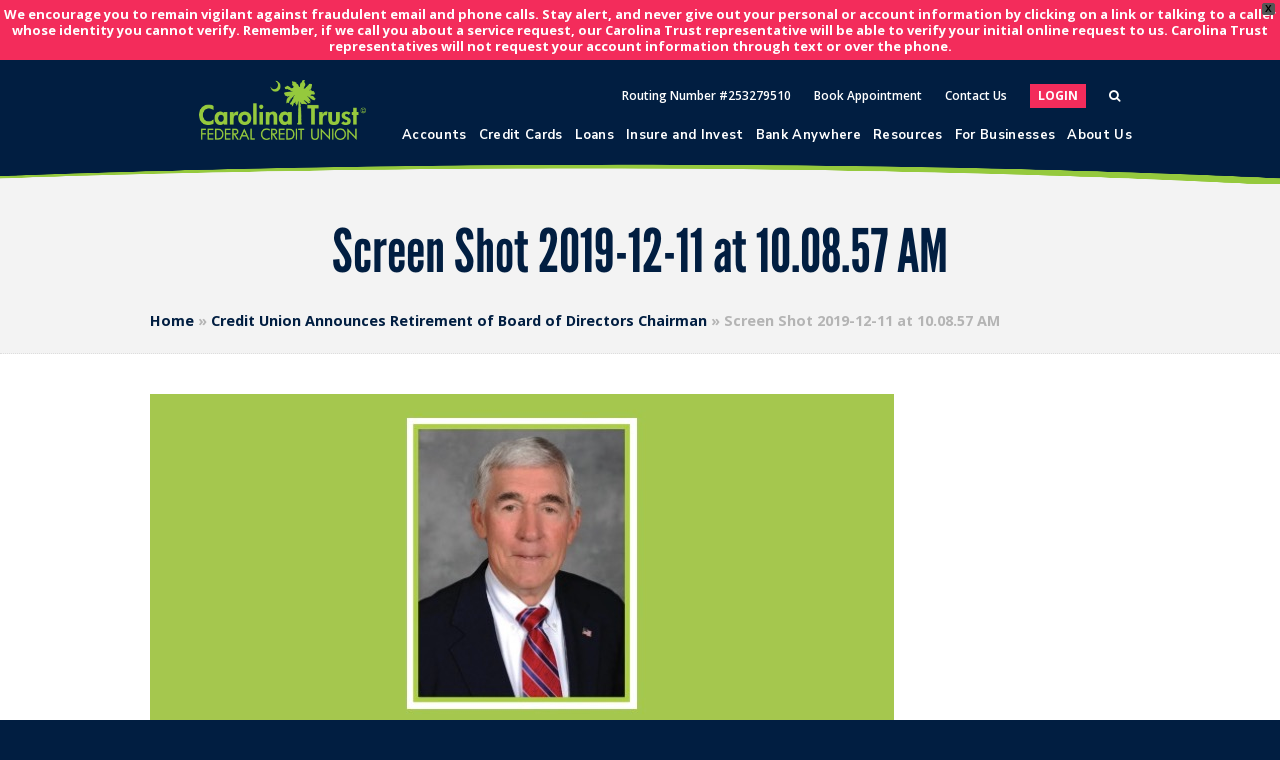

--- FILE ---
content_type: text/html; charset=UTF-8
request_url: https://www.carolinatrust.org/2019/10/29/credit-union-announces-retirement-of-board-of-directors-chairman/screen-shot-2019-12-11-at-10-08-57-am/
body_size: 22857
content:
<!DOCTYPE html>
<html lang="en-US">
<head>

<meta name="viewport" content="width=device-width, initial-scale=1.0,minimum-scale=1.0, maximum-scale=1.0, user-scalable=no"/>
<!-- BEGIN LivePerson Monitor. -->
<script type="text/javascript">window.lpTag=window.lpTag||{},'undefined'==typeof window.lpTag._tagCount?(window.lpTag={wl:lpTag.wl||null,scp:lpTag.scp||null,site:'34356921'||'',section:lpTag.section||'',tagletSection:lpTag.tagletSection||null,autoStart:lpTag.autoStart!==!1,ovr:lpTag.ovr||{},_v:'1.10.0',_tagCount:1,protocol:'https:',events:{bind:function(t,e,i){lpTag.defer(function(){lpTag.events.bind(t,e,i)},0)},trigger:function(t,e,i){lpTag.defer(function(){lpTag.events.trigger(t,e,i)},1)}},defer:function(t,e){0===e?(this._defB=this._defB||[],this._defB.push(t)):1===e?(this._defT=this._defT||[],this._defT.push(t)):(this._defL=this._defL||[],this._defL.push(t))},load:function(t,e,i){var n=this;setTimeout(function(){n._load(t,e,i)},0)},_load:function(t,e,i){var n=t;t||(n=this.protocol+'//'+(this.ovr&&this.ovr.domain?this.ovr.domain:'lptag.liveperson.net')+'/tag/tag.js?site='+this.site);var o=document.createElement('script');o.setAttribute('charset',e?e:'UTF-8'),i&&o.setAttribute('id',i),o.setAttribute('src',n),document.getElementsByTagName('head').item(0).appendChild(o)},init:function(){this._timing=this._timing||{},this._timing.start=(new Date).getTime();var t=this;window.attachEvent?window.attachEvent('onload',function(){t._domReady('domReady')}):(window.addEventListener('DOMContentLoaded',function(){t._domReady('contReady')},!1),window.addEventListener('load',function(){t._domReady('domReady')},!1)),'undefined'===typeof window._lptStop&&this.load()},start:function(){this.autoStart=!0},_domReady:function(t){this.isDom||(this.isDom=!0,this.events.trigger('LPT','DOM_READY',{t:t})),this._timing[t]=(new Date).getTime()},vars:lpTag.vars||[],dbs:lpTag.dbs||[],ctn:lpTag.ctn||[],sdes:lpTag.sdes||[],hooks:lpTag.hooks||[],identities:lpTag.identities||[],ev:lpTag.ev||[]},lpTag.init()):window.lpTag._tagCount+=1;</script>
<!-- END LivePerson Monitor. -->

<!-- Google Tag Manager -->
<script>(function(w,d,s,l,i){w[l]=w[l]||[];w[l].push({'gtm.start':
new Date().getTime(),event:'gtm.js'});var f=d.getElementsByTagName(s)[0],
j=d.createElement(s),dl=l!='dataLayer'?'&l='+l:'';j.async=true;j.src=
'https://www.googletagmanager.com/gtm.js?id='+i+dl;f.parentNode.insertBefore(j,f);
})(window,document,'script','dataLayer','GTM-5WGRNVM');</script>
<!-- End Google Tag Manager -->
	
	
<!-- Google Tag Manager 6/8 -->
<script async src="https://www.googletagmanager.com/gtag/js?id=G-3NF4FQCHDR"></script>
<script>
window.dataLayer = window.dataLayer || [];
function gtag(){dataLayer.push(arguments);}
gtag('js', new Date());

gtag('config', 'G-3NF4FQCHDR');
</script>
<!-- End Google Tag Manager -->	
	
<meta charset="UTF-8">
<link rel="profile" href="http://gmpg.org/xfn/11">
<meta name='robots' content='index, follow, max-image-preview:large, max-snippet:-1, max-video-preview:-1' />
<meta name="viewport" content="width=device-width, initial-scale=1">
<meta name="generator" content="Total WordPress Theme 4.8.2" />
<meta http-equiv="X-UA-Compatible" content="IE=edge" />

	<!-- This site is optimized with the Yoast SEO plugin v26.6 - https://yoast.com/wordpress/plugins/seo/ -->
	<title>Screen Shot 2019-12-11 at 10.08.57 AM - Carolina Trust Credit Union</title>
<link data-rocket-preload as="style" href="https://fonts.googleapis.com/css?family=Open%20Sans%3A100%2C200%2C300%2C400%2C500%2C600%2C700%2C800%2C900%2C100i%2C200i%2C300i%2C400i%2C500i%2C600i%2C700i%2C800i%2C900i%7CNunito%20Sans%3A300%2C400%2C600%2C700%2C800&#038;subset=latin&#038;display=swap" rel="preload">
<link href="https://fonts.googleapis.com/css?family=Open%20Sans%3A100%2C200%2C300%2C400%2C500%2C600%2C700%2C800%2C900%2C100i%2C200i%2C300i%2C400i%2C500i%2C600i%2C700i%2C800i%2C900i%7CNunito%20Sans%3A300%2C400%2C600%2C700%2C800&#038;subset=latin&#038;display=swap" media="print" onload="this.media=&#039;all&#039;" rel="stylesheet">
<noscript data-wpr-hosted-gf-parameters=""><link rel="stylesheet" href="https://fonts.googleapis.com/css?family=Open%20Sans%3A100%2C200%2C300%2C400%2C500%2C600%2C700%2C800%2C900%2C100i%2C200i%2C300i%2C400i%2C500i%2C600i%2C700i%2C800i%2C900i%7CNunito%20Sans%3A300%2C400%2C600%2C700%2C800&#038;subset=latin&#038;display=swap"></noscript>
	<link rel="canonical" href="https://www.carolinatrust.org/2019/10/29/credit-union-announces-retirement-of-board-of-directors-chairman/screen-shot-2019-12-11-at-10-08-57-am/" />
	<meta property="og:locale" content="en_US" />
	<meta property="og:type" content="article" />
	<meta property="og:title" content="Screen Shot 2019-12-11 at 10.08.57 AM - Carolina Trust Credit Union" />
	<meta property="og:url" content="https://www.carolinatrust.org/2019/10/29/credit-union-announces-retirement-of-board-of-directors-chairman/screen-shot-2019-12-11-at-10-08-57-am/" />
	<meta property="og:site_name" content="Carolina Trust Credit Union" />
	<meta property="article:modified_time" content="2019-12-11T15:10:24+00:00" />
	<meta property="og:image" content="https://www.carolinatrust.org/2019/10/29/credit-union-announces-retirement-of-board-of-directors-chairman/screen-shot-2019-12-11-at-10-08-57-am" />
	<meta property="og:image:width" content="744" />
	<meta property="og:image:height" content="331" />
	<meta property="og:image:type" content="image/jpeg" />
	<meta name="twitter:card" content="summary_large_image" />
	<script type="application/ld+json" class="yoast-schema-graph">{"@context":"https://schema.org","@graph":[{"@type":"WebPage","@id":"https://www.carolinatrust.org/2019/10/29/credit-union-announces-retirement-of-board-of-directors-chairman/screen-shot-2019-12-11-at-10-08-57-am/","url":"https://www.carolinatrust.org/2019/10/29/credit-union-announces-retirement-of-board-of-directors-chairman/screen-shot-2019-12-11-at-10-08-57-am/","name":"Screen Shot 2019-12-11 at 10.08.57 AM - Carolina Trust Credit Union","isPartOf":{"@id":"https://www.carolinatrust.org/#website"},"primaryImageOfPage":{"@id":"https://www.carolinatrust.org/2019/10/29/credit-union-announces-retirement-of-board-of-directors-chairman/screen-shot-2019-12-11-at-10-08-57-am/#primaryimage"},"image":{"@id":"https://www.carolinatrust.org/2019/10/29/credit-union-announces-retirement-of-board-of-directors-chairman/screen-shot-2019-12-11-at-10-08-57-am/#primaryimage"},"thumbnailUrl":"https://www.carolinatrust.org/wp-content/uploads/2019/10/Screen-Shot-2019-12-11-at-10.08.57-AM.jpg","datePublished":"2019-12-11T15:10:15+00:00","dateModified":"2019-12-11T15:10:24+00:00","breadcrumb":{"@id":"https://www.carolinatrust.org/2019/10/29/credit-union-announces-retirement-of-board-of-directors-chairman/screen-shot-2019-12-11-at-10-08-57-am/#breadcrumb"},"inLanguage":"en-US","potentialAction":[{"@type":"ReadAction","target":["https://www.carolinatrust.org/2019/10/29/credit-union-announces-retirement-of-board-of-directors-chairman/screen-shot-2019-12-11-at-10-08-57-am/"]}]},{"@type":"ImageObject","inLanguage":"en-US","@id":"https://www.carolinatrust.org/2019/10/29/credit-union-announces-retirement-of-board-of-directors-chairman/screen-shot-2019-12-11-at-10-08-57-am/#primaryimage","url":"https://www.carolinatrust.org/wp-content/uploads/2019/10/Screen-Shot-2019-12-11-at-10.08.57-AM.jpg","contentUrl":"https://www.carolinatrust.org/wp-content/uploads/2019/10/Screen-Shot-2019-12-11-at-10.08.57-AM.jpg","width":744,"height":331,"caption":"Charles Thrash Featured Image"},{"@type":"BreadcrumbList","@id":"https://www.carolinatrust.org/2019/10/29/credit-union-announces-retirement-of-board-of-directors-chairman/screen-shot-2019-12-11-at-10-08-57-am/#breadcrumb","itemListElement":[{"@type":"ListItem","position":1,"name":"Home","item":"https://www.carolinatrust.org/"},{"@type":"ListItem","position":2,"name":"Credit Union Announces Retirement of Board of Directors Chairman","item":"https://www.carolinatrust.org/2019/10/29/credit-union-announces-retirement-of-board-of-directors-chairman/"},{"@type":"ListItem","position":3,"name":"Screen Shot 2019-12-11 at 10.08.57 AM"}]},{"@type":"WebSite","@id":"https://www.carolinatrust.org/#website","url":"https://www.carolinatrust.org/","name":"Carolina Trust Credit Union","description":"","publisher":{"@id":"https://www.carolinatrust.org/#organization"},"potentialAction":[{"@type":"SearchAction","target":{"@type":"EntryPoint","urlTemplate":"https://www.carolinatrust.org/?s={search_term_string}"},"query-input":{"@type":"PropertyValueSpecification","valueRequired":true,"valueName":"search_term_string"}}],"inLanguage":"en-US"},{"@type":"Organization","@id":"https://www.carolinatrust.org/#organization","name":"Carolina Trust Credit Union","url":"https://www.carolinatrust.org/","logo":{"@type":"ImageObject","inLanguage":"en-US","@id":"https://www.carolinatrust.org/#/schema/logo/image/","url":"https://www.carolinatrust.org/wp-content/uploads/2019/07/logo.png","contentUrl":"https://www.carolinatrust.org/wp-content/uploads/2019/07/logo.png","width":279,"height":100,"caption":"Carolina Trust Credit Union"},"image":{"@id":"https://www.carolinatrust.org/#/schema/logo/image/"}}]}</script>
	<!-- / Yoast SEO plugin. -->


<link rel='dns-prefetch' href='//fonts.googleapis.com' />
<link href='https://fonts.gstatic.com' crossorigin rel='preconnect' />
<link rel="alternate" type="application/rss+xml" title="Carolina Trust Credit Union &raquo; Feed" href="https://www.carolinatrust.org/feed/" />
<link rel="alternate" type="application/rss+xml" title="Carolina Trust Credit Union &raquo; Comments Feed" href="https://www.carolinatrust.org/comments/feed/" />
<link rel="alternate" title="oEmbed (JSON)" type="application/json+oembed" href="https://www.carolinatrust.org/wp-json/oembed/1.0/embed?url=https%3A%2F%2Fwww.carolinatrust.org%2F2019%2F10%2F29%2Fcredit-union-announces-retirement-of-board-of-directors-chairman%2Fscreen-shot-2019-12-11-at-10-08-57-am%2F" />
<link rel="alternate" title="oEmbed (XML)" type="text/xml+oembed" href="https://www.carolinatrust.org/wp-json/oembed/1.0/embed?url=https%3A%2F%2Fwww.carolinatrust.org%2F2019%2F10%2F29%2Fcredit-union-announces-retirement-of-board-of-directors-chairman%2Fscreen-shot-2019-12-11-at-10-08-57-am%2F&#038;format=xml" />
<style id='wp-img-auto-sizes-contain-inline-css' type='text/css'>
img:is([sizes=auto i],[sizes^="auto," i]){contain-intrinsic-size:3000px 1500px}
/*# sourceURL=wp-img-auto-sizes-contain-inline-css */
</style>
<link data-minify="1" rel='stylesheet' id='js_composer_front-css' href='https://www.carolinatrust.org/wp-content/cache/min/1/wp-content/plugins/js_composer/assets/css/js_composer.min.css?ver=1768926303' type='text/css' media='all' />
<style id='classic-theme-styles-inline-css' type='text/css'>
/*! This file is auto-generated */
.wp-block-button__link{color:#fff;background-color:#32373c;border-radius:9999px;box-shadow:none;text-decoration:none;padding:calc(.667em + 2px) calc(1.333em + 2px);font-size:1.125em}.wp-block-file__button{background:#32373c;color:#fff;text-decoration:none}
/*# sourceURL=/wp-includes/css/classic-themes.min.css */
</style>
<link data-minify="1" rel='stylesheet' id='trelsb_frontend_style-css' href='https://www.carolinatrust.org/wp-content/cache/min/1/wp-content/plugins/traction-external-links-speed-bump/css/traction-external-links-speed-bump.css?ver=1768926303' type='text/css' media='all' />
<link rel='stylesheet' id='wpfront-notification-bar-css' href='https://www.carolinatrust.org/wp-content/plugins/wpfront-notification-bar/css/wpfront-notification-bar.min.css?ver=3.5.1.05102' type='text/css' media='all' />
<link data-minify="1" rel='stylesheet' id='parent-style-css' href='https://www.carolinatrust.org/wp-content/cache/min/1/wp-content/themes/Total/style.css?ver=1768926303' type='text/css' media='all' />
<link data-minify="1" rel='stylesheet' id='wpex-style-css' href='https://www.carolinatrust.org/wp-content/cache/min/1/wp-content/themes/carolinatrust/style.css?ver=1768926303' type='text/css' media='all' />

<link data-minify="1" rel='stylesheet' id='wpex-visual-composer-css' href='https://www.carolinatrust.org/wp-content/cache/min/1/wp-content/themes/Total/assets/css/wpex-visual-composer.css?ver=1768926303' type='text/css' media='all' />
<link data-minify="1" rel='stylesheet' id='tablepress-default-css' href='https://www.carolinatrust.org/wp-content/cache/min/1/wp-content/plugins/tablepress/css/build/default.css?ver=1768926303' type='text/css' media='all' />
<link data-minify="1" rel='stylesheet' id='wprevpro_w3-css' href='https://www.carolinatrust.org/wp-content/cache/min/1/wp-content/plugins/wp-review-slider-pro/public/css/wprevpro_w3_min.css?ver=1768926303' type='text/css' media='all' />
<style id='wprevpro_w3-inline-css' type='text/css'>
#wprev-slider-1 .wprevpro_star_imgs{color:#FDD314;}#wprev-slider-1 .wprsp-star{color:#FDD314;}#wprev-slider-1 .wprevpro_star_imgs span.svgicons{background:#FDD314;}#wprev-slider-1 .wprev_preview_bradius_T12{border-radius:0px;}#wprev-slider-1 .wprev_preview_bg1_T12{background:rgb(255,255,255);}#wprev-slider-1 .wprev_preview_tcolor1_T12{color:rgb(1,30,65);}#wprev-slider-1 .wprev_preview_tcolor2_T12{color:rgb(0,0,0);}#wprev-slider-1 .wprev_preview_tcolor1_T12{font-size:18px;line-height:normal;}#wprev-slider-1 .wprev_preview_tcolor2_T12{font-size:16px;line-height:normal;}#wprev-slider-1 .wprev_preview_tcolor3_T12{color:;}#wprev-slider-1 .wprs_rd_more, #wprev-slider-1 .wprs_rd_less, #wprev-slider-1 .wprevpro_btn_show_rdpop{color:#011e41;}#wprev-slider-1 .wprevpro_star_imgs span.svgicons{width:18px;height:18px;}#wprev-slider-1 .wprevsiteicon{height:32px;}#wprev-slider-1 .slickwprev-next:before, #wprev-slider-1 .slickwprev-prev:before{color:rgb(149,201,61);}.slickwprev-prev{left:5px !important;} .slickwprev-next{right:5px !important;}#wprev-slider-1 .indrevlineclamp{display:-webkit-box;-webkit-line-clamp:3;-webkit-box-orient:vertical;overflow:hidden;hyphens:auto;word-break:auto-phrase;}#wprev-slider-1_widget .wprevpro_star_imgs{color:#FDD314;}#wprev-slider-1_widget .wprsp-star{color:#FDD314;}#wprev-slider-1_widget .wprevpro_star_imgs span.svgicons{background:#FDD314;}#wprev-slider-1_widget .wprev_preview_bradius_T12_widget{border-radius:0px;}#wprev-slider-1_widget .wprev_preview_bg1_T12_widget{background:rgb(255,255,255);}#wprev-slider-1_widget .wprev_preview_tcolor1_T12_widget{color:rgb(1,30,65);}#wprev-slider-1_widget .wprev_preview_tcolor2_T12_widget{color:rgb(0,0,0);}#wprev-slider-1_widget .wprev_preview_tcolor1_T12_widget{font-size:18px;line-height:normal;}#wprev-slider-1_widget .wprev_preview_tcolor2_T12_widget{font-size:16px;line-height:normal;}#wprev-slider-1_widget .wprev_preview_tcolor3_T12_widget{color:;}#wprev-slider-1_widget .wprs_rd_more, #wprev-slider-1_widget .wprs_rd_less, #wprev-slider-1_widget .wprevpro_btn_show_rdpop{color:#011e41;}#wprev-slider-1_widget .wprevpro_star_imgs span.svgicons{width:18px;height:18px;}#wprev-slider-1_widget .wprevsiteicon{height:32px;}#wprev-slider-1_widget .slickwprev-next:before, #wprev-slider-1_widget .slickwprev-prev:before{color:rgb(149,201,61);}.slickwprev-prev{left:5px !important;} .slickwprev-next{right:5px !important;}#wprev-slider-1 .indrevlineclamp{display:-webkit-box;-webkit-line-clamp:3;-webkit-box-orient:vertical;overflow:hidden;hyphens:auto;word-break:auto-phrase;}
/*# sourceURL=wprevpro_w3-inline-css */
</style>
<!--n2css--><!--n2js--><script type="text/javascript" src="https://www.carolinatrust.org/wp-includes/js/jquery/jquery.min.js?ver=3.7.1" id="jquery-core-js"></script>
<script type="text/javascript" src="https://www.carolinatrust.org/wp-includes/js/jquery/jquery-migrate.min.js?ver=3.4.1" id="jquery-migrate-js"></script>
<script type="text/javascript" id="equal-height-columns-js-extra">
/* <![CDATA[ */
var equalHeightColumnElements = {"element-groups":{"1":{"selector":".testimonial .wpb_wrapper","breakpoint":768},"2":{"selector":"#home-featured-rates .vc_single_image-wrapper","breakpoint":768}}};
//# sourceURL=equal-height-columns-js-extra
/* ]]> */
</script>
<script data-minify="1" type="text/javascript" src="https://www.carolinatrust.org/wp-content/cache/min/1/wp-content/plugins/equal-height-columns/public/js/equal-height-columns-public.js?ver=1768926304" id="equal-height-columns-js"></script>
<script type="text/javascript" id="trelsb_frontend_script-js-extra">
/* <![CDATA[ */
var trelsb_php_vars = {"domainExceptions":"blog.carolinatrust.org, info.carolinatrust.org,email.carolinatrust.org,carolinatrustfcu.financialhost.org,digitallogin.carolinatrust.org,secure.loanspq.com,booknow.appointment-plus.com,app.loanspq.com, app.consumer.meridianlink.com, app.consumer.meridianlink.com/xa/xpressapp, secureloandocs.com/app/15963833, 15963833.secureloandocs.com/en/apply, secureloandocs.com, 15963833.secureloandocs.com, online.flippingbook.com/view/81739471/","linkExceptions":"https://carolinatrust.sandbox.clutchapi.dev/products/portal,https://loans.carolinatrust.org/products/portal,https://15963833.secureloandocs.com/en/apply,https://www.secureloandocs.com/app/15963833","speedbumpText":"\u003Ch2\u003EYou are now leaving Carolina Trust Federal Credit Union\u003C/h2\u003E\n\u003Cp\u003E\u003Cstrong\u003E\u003Cspan style=\"color: #000000\"\u003EWe have provided you with a link to another website that offers you greater access to information you may find helpful. Carolina Trust is not responsible for the website's information, content, products and services, accuracy or security and privacy policies.\u003C/span\u003E\u003C/strong\u003E\u003C/p\u003E\n","continueText":"Continue","cancelText":"Cancel"};
//# sourceURL=trelsb_frontend_script-js-extra
/* ]]> */
</script>
<script data-minify="1" type="text/javascript" src="https://www.carolinatrust.org/wp-content/cache/min/1/wp-content/plugins/traction-external-links-speed-bump/js/traction-external-links-speed-bump.js?ver=1768926304" id="trelsb_frontend_script-js"></script>
<script type="text/javascript" src="https://www.carolinatrust.org/wp-content/plugins/wpfront-notification-bar/js/wpfront-notification-bar.min.js?ver=3.5.1.05102" id="wpfront-notification-bar-js"></script>
<script data-minify="1" type="text/javascript" src="https://www.carolinatrust.org/wp-content/cache/min/1/wp-content/themes/carolinatrust/login/login.js?ver=1768926304" id="login_js-js"></script>
<script type="text/javascript" src="https://www.carolinatrust.org/wp-content/plugins/wp-review-slider-pro/public/js/wprs-slick.min.js?ver=12.6.1_1" id="wp-review-slider-pro_slick-min-js"></script>
<script type="text/javascript" id="wp-review-slider-pro_plublic-min-js-extra">
/* <![CDATA[ */
var wprevpublicjs_script_vars = {"wpfb_nonce":"8671bb9787","wpfb_ajaxurl":"https://www.carolinatrust.org/wp-admin/admin-ajax.php","wprevpluginsurl":"https://www.carolinatrust.org/wp-content/plugins/wp-review-slider-pro","page_id":"1955"};
//# sourceURL=wp-review-slider-pro_plublic-min-js-extra
/* ]]> */
</script>
<script type="text/javascript" src="https://www.carolinatrust.org/wp-content/plugins/wp-review-slider-pro/public/js/wprev-public.min.js?ver=12.6.1_1" id="wp-review-slider-pro_plublic-min-js"></script>
<script></script><link rel="https://api.w.org/" href="https://www.carolinatrust.org/wp-json/" /><link rel="alternate" title="JSON" type="application/json" href="https://www.carolinatrust.org/wp-json/wp/v2/media/1955" /><link rel="EditURI" type="application/rsd+xml" title="RSD" href="https://www.carolinatrust.org/xmlrpc.php?rsd" />
<meta name="generator" content="WordPress 6.9" />
<link rel='shortlink' href='https://www.carolinatrust.org/?p=1955' />
<link rel="icon" href="https://www.carolinatrust.org/wp-content/uploads/2019/10/favicon.png" sizes="32x32"><link rel="shortcut icon" href="https://www.carolinatrust.org/wp-content/uploads/2019/10/favicon.png"><link rel="apple-touch-icon" href="https://www.carolinatrust.org/wp-content/uploads/2019/10/favicon.png" sizes="57x57" ><link rel="apple-touch-icon" href="https://www.carolinatrust.org/wp-content/uploads/2019/10/favicon.png" sizes="76x76" ><link rel="apple-touch-icon" href="https://www.carolinatrust.org/wp-content/uploads/2019/10/favicon.png" sizes="120x120"><link rel="apple-touch-icon" href="https://www.carolinatrust.org/wp-content/uploads/2019/10/favicon.png" sizes="114x114"><noscript><style>body .wpex-vc-row-stretched, body .vc_row-o-full-height { visibility: visible; }</style></noscript>		<style type="text/css" id="wp-custom-css">
			th{color:white !important}		</style>
		<noscript><style> .wpb_animate_when_almost_visible { opacity: 1; }</style></noscript><style type="text/css" data-type="wpex-css" id="wpex-css">/*VC META CSS*/.vc_custom_1681415475450{margin-bottom:20px !important}/*TYPOGRAPHY*/body{font-family:"Open Sans","Helvetica Neue",Arial,sans-serif}/*Logo Height*/#site-logo img{max-height:60px}/*CUSTOMIZER STYLING*/.entries.left-thumbs .blog-entry .entry-media{width:28%}.entries.left-thumbs .blog-entry .entry-details{width:68%}.vc_column-inner{margin-bottom:40px}</style>
<!-- Google Fonts -->


<!-- Slick Carousel -->
<link data-minify="1" rel="stylesheet" type="text/css" href="https://www.carolinatrust.org/wp-content/cache/min/1/npm/slick-carousel@1.8.1/slick/slick.css?ver=1768926304"/>
<script data-minify="1" type="text/javascript" src="https://www.carolinatrust.org/wp-content/cache/min/1/npm/slick-carousel@1.8.1/slick/slick.min.js?ver=1768926304"></script>

<link data-minify="1" rel="stylesheet" href="https://www.carolinatrust.org/wp-content/cache/min/1/eft3ala.css?ver=1768926304">
<!-- Facebook Pixel Code -->
<script>
  !function(f,b,e,v,n,t,s)
  {if(f.fbq)return;n=f.fbq=function(){n.callMethod?
  n.callMethod.apply(n,arguments):n.queue.push(arguments)};
  if(!f._fbq)f._fbq=n;n.push=n;n.loaded=!0;n.version='2.0';
  n.queue=[];t=b.createElement(e);t.async=!0;
  t.src=v;s=b.getElementsByTagName(e)[0];
  s.parentNode.insertBefore(t,s)}(window, document,'script',
  'https://connect.facebook.net/en_US/fbevents.js');
  fbq('init', '872909936233805');
  fbq('track', 'PageView');
</script>
<noscript>
  <img height="1" width="1" style="display:none" 
       src="https://www.facebook.com/tr?id=872909936233805&ev=PageView&noscript=1"/>
</noscript>
<!-- End Facebook Pixel Code -->

<style id='global-styles-inline-css' type='text/css'>
:root{--wp--preset--aspect-ratio--square: 1;--wp--preset--aspect-ratio--4-3: 4/3;--wp--preset--aspect-ratio--3-4: 3/4;--wp--preset--aspect-ratio--3-2: 3/2;--wp--preset--aspect-ratio--2-3: 2/3;--wp--preset--aspect-ratio--16-9: 16/9;--wp--preset--aspect-ratio--9-16: 9/16;--wp--preset--color--black: #000000;--wp--preset--color--cyan-bluish-gray: #abb8c3;--wp--preset--color--white: #ffffff;--wp--preset--color--pale-pink: #f78da7;--wp--preset--color--vivid-red: #cf2e2e;--wp--preset--color--luminous-vivid-orange: #ff6900;--wp--preset--color--luminous-vivid-amber: #fcb900;--wp--preset--color--light-green-cyan: #7bdcb5;--wp--preset--color--vivid-green-cyan: #00d084;--wp--preset--color--pale-cyan-blue: #8ed1fc;--wp--preset--color--vivid-cyan-blue: #0693e3;--wp--preset--color--vivid-purple: #9b51e0;--wp--preset--gradient--vivid-cyan-blue-to-vivid-purple: linear-gradient(135deg,rgb(6,147,227) 0%,rgb(155,81,224) 100%);--wp--preset--gradient--light-green-cyan-to-vivid-green-cyan: linear-gradient(135deg,rgb(122,220,180) 0%,rgb(0,208,130) 100%);--wp--preset--gradient--luminous-vivid-amber-to-luminous-vivid-orange: linear-gradient(135deg,rgb(252,185,0) 0%,rgb(255,105,0) 100%);--wp--preset--gradient--luminous-vivid-orange-to-vivid-red: linear-gradient(135deg,rgb(255,105,0) 0%,rgb(207,46,46) 100%);--wp--preset--gradient--very-light-gray-to-cyan-bluish-gray: linear-gradient(135deg,rgb(238,238,238) 0%,rgb(169,184,195) 100%);--wp--preset--gradient--cool-to-warm-spectrum: linear-gradient(135deg,rgb(74,234,220) 0%,rgb(151,120,209) 20%,rgb(207,42,186) 40%,rgb(238,44,130) 60%,rgb(251,105,98) 80%,rgb(254,248,76) 100%);--wp--preset--gradient--blush-light-purple: linear-gradient(135deg,rgb(255,206,236) 0%,rgb(152,150,240) 100%);--wp--preset--gradient--blush-bordeaux: linear-gradient(135deg,rgb(254,205,165) 0%,rgb(254,45,45) 50%,rgb(107,0,62) 100%);--wp--preset--gradient--luminous-dusk: linear-gradient(135deg,rgb(255,203,112) 0%,rgb(199,81,192) 50%,rgb(65,88,208) 100%);--wp--preset--gradient--pale-ocean: linear-gradient(135deg,rgb(255,245,203) 0%,rgb(182,227,212) 50%,rgb(51,167,181) 100%);--wp--preset--gradient--electric-grass: linear-gradient(135deg,rgb(202,248,128) 0%,rgb(113,206,126) 100%);--wp--preset--gradient--midnight: linear-gradient(135deg,rgb(2,3,129) 0%,rgb(40,116,252) 100%);--wp--preset--font-size--small: 13px;--wp--preset--font-size--medium: 20px;--wp--preset--font-size--large: 36px;--wp--preset--font-size--x-large: 42px;--wp--preset--spacing--20: 0.44rem;--wp--preset--spacing--30: 0.67rem;--wp--preset--spacing--40: 1rem;--wp--preset--spacing--50: 1.5rem;--wp--preset--spacing--60: 2.25rem;--wp--preset--spacing--70: 3.38rem;--wp--preset--spacing--80: 5.06rem;--wp--preset--shadow--natural: 6px 6px 9px rgba(0, 0, 0, 0.2);--wp--preset--shadow--deep: 12px 12px 50px rgba(0, 0, 0, 0.4);--wp--preset--shadow--sharp: 6px 6px 0px rgba(0, 0, 0, 0.2);--wp--preset--shadow--outlined: 6px 6px 0px -3px rgb(255, 255, 255), 6px 6px rgb(0, 0, 0);--wp--preset--shadow--crisp: 6px 6px 0px rgb(0, 0, 0);}:where(.is-layout-flex){gap: 0.5em;}:where(.is-layout-grid){gap: 0.5em;}body .is-layout-flex{display: flex;}.is-layout-flex{flex-wrap: wrap;align-items: center;}.is-layout-flex > :is(*, div){margin: 0;}body .is-layout-grid{display: grid;}.is-layout-grid > :is(*, div){margin: 0;}:where(.wp-block-columns.is-layout-flex){gap: 2em;}:where(.wp-block-columns.is-layout-grid){gap: 2em;}:where(.wp-block-post-template.is-layout-flex){gap: 1.25em;}:where(.wp-block-post-template.is-layout-grid){gap: 1.25em;}.has-black-color{color: var(--wp--preset--color--black) !important;}.has-cyan-bluish-gray-color{color: var(--wp--preset--color--cyan-bluish-gray) !important;}.has-white-color{color: var(--wp--preset--color--white) !important;}.has-pale-pink-color{color: var(--wp--preset--color--pale-pink) !important;}.has-vivid-red-color{color: var(--wp--preset--color--vivid-red) !important;}.has-luminous-vivid-orange-color{color: var(--wp--preset--color--luminous-vivid-orange) !important;}.has-luminous-vivid-amber-color{color: var(--wp--preset--color--luminous-vivid-amber) !important;}.has-light-green-cyan-color{color: var(--wp--preset--color--light-green-cyan) !important;}.has-vivid-green-cyan-color{color: var(--wp--preset--color--vivid-green-cyan) !important;}.has-pale-cyan-blue-color{color: var(--wp--preset--color--pale-cyan-blue) !important;}.has-vivid-cyan-blue-color{color: var(--wp--preset--color--vivid-cyan-blue) !important;}.has-vivid-purple-color{color: var(--wp--preset--color--vivid-purple) !important;}.has-black-background-color{background-color: var(--wp--preset--color--black) !important;}.has-cyan-bluish-gray-background-color{background-color: var(--wp--preset--color--cyan-bluish-gray) !important;}.has-white-background-color{background-color: var(--wp--preset--color--white) !important;}.has-pale-pink-background-color{background-color: var(--wp--preset--color--pale-pink) !important;}.has-vivid-red-background-color{background-color: var(--wp--preset--color--vivid-red) !important;}.has-luminous-vivid-orange-background-color{background-color: var(--wp--preset--color--luminous-vivid-orange) !important;}.has-luminous-vivid-amber-background-color{background-color: var(--wp--preset--color--luminous-vivid-amber) !important;}.has-light-green-cyan-background-color{background-color: var(--wp--preset--color--light-green-cyan) !important;}.has-vivid-green-cyan-background-color{background-color: var(--wp--preset--color--vivid-green-cyan) !important;}.has-pale-cyan-blue-background-color{background-color: var(--wp--preset--color--pale-cyan-blue) !important;}.has-vivid-cyan-blue-background-color{background-color: var(--wp--preset--color--vivid-cyan-blue) !important;}.has-vivid-purple-background-color{background-color: var(--wp--preset--color--vivid-purple) !important;}.has-black-border-color{border-color: var(--wp--preset--color--black) !important;}.has-cyan-bluish-gray-border-color{border-color: var(--wp--preset--color--cyan-bluish-gray) !important;}.has-white-border-color{border-color: var(--wp--preset--color--white) !important;}.has-pale-pink-border-color{border-color: var(--wp--preset--color--pale-pink) !important;}.has-vivid-red-border-color{border-color: var(--wp--preset--color--vivid-red) !important;}.has-luminous-vivid-orange-border-color{border-color: var(--wp--preset--color--luminous-vivid-orange) !important;}.has-luminous-vivid-amber-border-color{border-color: var(--wp--preset--color--luminous-vivid-amber) !important;}.has-light-green-cyan-border-color{border-color: var(--wp--preset--color--light-green-cyan) !important;}.has-vivid-green-cyan-border-color{border-color: var(--wp--preset--color--vivid-green-cyan) !important;}.has-pale-cyan-blue-border-color{border-color: var(--wp--preset--color--pale-cyan-blue) !important;}.has-vivid-cyan-blue-border-color{border-color: var(--wp--preset--color--vivid-cyan-blue) !important;}.has-vivid-purple-border-color{border-color: var(--wp--preset--color--vivid-purple) !important;}.has-vivid-cyan-blue-to-vivid-purple-gradient-background{background: var(--wp--preset--gradient--vivid-cyan-blue-to-vivid-purple) !important;}.has-light-green-cyan-to-vivid-green-cyan-gradient-background{background: var(--wp--preset--gradient--light-green-cyan-to-vivid-green-cyan) !important;}.has-luminous-vivid-amber-to-luminous-vivid-orange-gradient-background{background: var(--wp--preset--gradient--luminous-vivid-amber-to-luminous-vivid-orange) !important;}.has-luminous-vivid-orange-to-vivid-red-gradient-background{background: var(--wp--preset--gradient--luminous-vivid-orange-to-vivid-red) !important;}.has-very-light-gray-to-cyan-bluish-gray-gradient-background{background: var(--wp--preset--gradient--very-light-gray-to-cyan-bluish-gray) !important;}.has-cool-to-warm-spectrum-gradient-background{background: var(--wp--preset--gradient--cool-to-warm-spectrum) !important;}.has-blush-light-purple-gradient-background{background: var(--wp--preset--gradient--blush-light-purple) !important;}.has-blush-bordeaux-gradient-background{background: var(--wp--preset--gradient--blush-bordeaux) !important;}.has-luminous-dusk-gradient-background{background: var(--wp--preset--gradient--luminous-dusk) !important;}.has-pale-ocean-gradient-background{background: var(--wp--preset--gradient--pale-ocean) !important;}.has-electric-grass-gradient-background{background: var(--wp--preset--gradient--electric-grass) !important;}.has-midnight-gradient-background{background: var(--wp--preset--gradient--midnight) !important;}.has-small-font-size{font-size: var(--wp--preset--font-size--small) !important;}.has-medium-font-size{font-size: var(--wp--preset--font-size--medium) !important;}.has-large-font-size{font-size: var(--wp--preset--font-size--large) !important;}.has-x-large-font-size{font-size: var(--wp--preset--font-size--x-large) !important;}
/*# sourceURL=global-styles-inline-css */
</style>
<meta name="generator" content="WP Rocket 3.20.3" data-wpr-features="wpr_minify_js wpr_minify_css wpr_preload_links wpr_desktop" /></head>

<body class="attachment wp-singular attachment-template-default single single-attachment postid-1955 attachmentid-1955 attachment-jpeg wp-custom-logo wp-theme-Total wp-child-theme-carolinatrust wpex-theme wpex-responsive full-width-main-layout no-composer wpex-live-site content-full-width has-breadcrumbs sidebar-widget-icons hasnt-overlay-header wpex-mobile-toggle-menu-icon_buttons has-mobile-menu wpex-share-p-horizontal wpb-js-composer js-comp-ver-7.9 vc_responsive">
<!-- Google Tag Manager (noscript) -->
<noscript><iframe src="https://www.googletagmanager.com/ns.html?id=GTM-5WGRNVM"
height="0" width="0" style="display:none;visibility:hidden"></iframe></noscript>
<!-- End Google Tag Manager (noscript) -->
	
	
	<div data-rocket-location-hash="0ee84eb03596a924d87a0f158f5df989" class="wpex-site-overlay"></div>
<a href="#content" class="skip-to-content">skip to Main Content</a><span data-ls_id="#site_top"></span>
	<div data-rocket-location-hash="bdf8a12818722ba035d09e3098adbf40" id="outer-wrap" class="clr">

		
		<div data-rocket-location-hash="4358db56ddc24b80bf441f8f4dca0c87" id="wrap" class="clr">

				

<header data-rocket-location-hash="5db7e0664765b059ca9be142c79b892d" id="site-header" class="header-one fixed-scroll dyn-styles clr">

	
	<div id="site-header-inner" class="container clr">

		
<div class="container">
	<div id="site-logo" class="site-branding clr header-one-logo">
		<div id="site-logo-inner" class="clr">
			<div class="not-sticky">
				<a href="/">
					<img src="https://www.carolinatrust.org/wp-content/uploads/2024/02/logo-limegreen.webp" alt="Carolina Trust Credit Union" title="Carolina Trust Credit Union">
				</a>
			</div>
			
			<div class="sticky">
				<a href="/">
				<img src="https://www.carolinatrust.org/wp-content/uploads/2024/02/logo-limegreen.webp" alt="Carolina Trust Credit Union" title="Carolina Trust Credit Union">
				</a>
			</div>
			
		</div>
	</div>
</div>

	
	<div id="top-links">
		<div>Routing Number #253279510</div>
		<div>
			<a href="https://booknow.appointment-plus.com/b986s4ey/">Book Appointment</a>
		</div>
		<div><a href="/contact">Contact Us</a></div>
		<div>
			<div class="login-trigger">
				<div style="color: #fff; text-decoration: none;">Login</div>
			</div>
					</div>
		<div class="search">
			<a href="#" class="search-overlay-toggle"><span class="ticon ticon-search" /></a>
		</div>
	</div>

	<div id="site-navigation-wrap" class="navbar-style-one wpex-dropdowns-caret hide-at-mm-breakpoint clr">

		<nav id="site-navigation" class="navigation main-navigation clr"  aria-label="Main menu">

			
			<ul id="menu-main-menu" class="dropdown-menu sf-menu"><li id="menu-item-919" class="menu-item menu-item-type-post_type menu-item-object-page menu-item-has-children dropdown menu-item-919"><a href="https://www.carolinatrust.org/accounts/"><span class="link-inner">Accounts</span></a>
<ul class="sub-menu">
	<li id="menu-item-920" class="menu-item menu-item-type-post_type menu-item-object-page menu-item-has-children dropdown menu-item-920"><a href="https://www.carolinatrust.org/accounts/checking/"><span class="link-inner">Checking<span class="nav-arrow second-level ticon ticon-angle-right"></span></span></a>
	<ul class="sub-menu">
		<li id="menu-item-6678" class="menu-item menu-item-type-post_type menu-item-object-page menu-item-6678"><a href="https://www.carolinatrust.org/accounts/checking/rewardsplus-checking/"><span class="link-inner">Rewards+ Checking</span></a></li>
		<li id="menu-item-6679" class="menu-item menu-item-type-post_type menu-item-object-page menu-item-6679"><a href="https://www.carolinatrust.org/accounts/checking/rewards-checking/"><span class="link-inner">Rewards Checking</span></a></li>
		<li id="menu-item-6680" class="menu-item menu-item-type-post_type menu-item-object-page menu-item-6680"><a href="https://www.carolinatrust.org/accounts/checking/essentials-checking/"><span class="link-inner">Essentials Checking</span></a></li>
		<li id="menu-item-1852" class="menu-item menu-item-type-post_type menu-item-object-page menu-item-1852"><a href="https://www.carolinatrust.org/accounts/checking/money-market-accounts/"><span class="link-inner">Money Market Accounts</span></a></li>
		<li id="menu-item-926" class="menu-item menu-item-type-post_type menu-item-object-page menu-item-926"><a href="https://www.carolinatrust.org/accounts/checking/encore-checking/"><span class="link-inner">Encore Checking</span></a></li>
		<li id="menu-item-927" class="menu-item menu-item-type-post_type menu-item-object-page menu-item-927"><a href="https://www.carolinatrust.org/accounts/checking/reorder-checks/"><span class="link-inner">Reorder Checks</span></a></li>
		<li id="menu-item-928" class="menu-item menu-item-type-post_type menu-item-object-page menu-item-928"><a href="https://www.carolinatrust.org/accounts/checking/checking-navigator/"><span class="link-inner">Checking Navigator</span></a></li>
		<li id="menu-item-929" class="menu-item menu-item-type-post_type menu-item-object-page menu-item-929"><a href="https://www.carolinatrust.org/accounts/checking/visa-debit/"><span class="link-inner">Visa Debit</span></a></li>
	</ul>
</li>
	<li id="menu-item-930" class="menu-item menu-item-type-post_type menu-item-object-page menu-item-has-children dropdown menu-item-930"><a href="https://www.carolinatrust.org/accounts/savings/"><span class="link-inner">Savings<span class="nav-arrow second-level ticon ticon-angle-right"></span></span></a>
	<ul class="sub-menu">
		<li id="menu-item-931" class="menu-item menu-item-type-post_type menu-item-object-page menu-item-931"><a href="https://www.carolinatrust.org/accounts/savings/regular-share-savings/"><span class="link-inner">Regular Share Savings</span></a></li>
		<li id="menu-item-932" class="menu-item menu-item-type-post_type menu-item-object-page menu-item-932"><a href="https://www.carolinatrust.org/accounts/savings/purpose-specific-savings/"><span class="link-inner">Purpose-Specific Savings</span></a></li>
		<li id="menu-item-1853" class="menu-item menu-item-type-post_type menu-item-object-page menu-item-1853"><a href="https://www.carolinatrust.org/accounts/savings/certificates/"><span class="link-inner">Certificates &#038; IRAs</span></a></li>
		<li id="menu-item-1855" class="menu-item menu-item-type-post_type menu-item-object-page menu-item-1855"><a href="https://www.carolinatrust.org/accounts/savings/health-savings-account/"><span class="link-inner">Health Savings Account (HSA)</span></a></li>
		<li id="menu-item-1016" class="menu-item menu-item-type-post_type menu-item-object-page menu-item-1016"><a href="https://www.carolinatrust.org/accounts/savings/christmas-club-savings/"><span class="link-inner">Christmas Club Savings Account</span></a></li>
		<li id="menu-item-1028" class="menu-item menu-item-type-post_type menu-item-object-page menu-item-1028"><a href="https://www.carolinatrust.org/accounts/savings/coverdell-education-savings/"><span class="link-inner">Coverdell Education Savings Account</span></a></li>
	</ul>
</li>
	<li id="menu-item-940" class="menu-item menu-item-type-post_type menu-item-object-page menu-item-940"><a href="https://www.carolinatrust.org/accounts/youth-accounts/"><span class="link-inner">Youth Accounts</span></a></li>
	<li id="menu-item-941" class="menu-item menu-item-type-post_type menu-item-object-page menu-item-941"><a href="https://www.carolinatrust.org/for-businesses/business-accounts/"><span class="link-inner">Business Accounts</span></a></li>
	<li id="menu-item-1613" class="menu-item menu-item-type-custom menu-item-object-custom menu-item-1613"><a target="_blank" href="https://www.cbsinvestorconnection.com/Advisors?cuid=03900673"><span class="link-inner">Investments</span></a></li>
	<li id="menu-item-943" class="menu-item menu-item-type-post_type menu-item-object-page menu-item-943"><a href="https://www.carolinatrust.org/loans/rates/"><span class="link-inner">Rates</span></a></li>
</ul>
</li>
<li id="menu-item-944" class="menu-item menu-item-type-post_type menu-item-object-page menu-item-has-children dropdown menu-item-944"><a href="https://www.carolinatrust.org/credit-cards/"><span class="link-inner">Credit Cards</span></a>
<ul class="sub-menu">
	<li id="menu-item-1033" class="menu-item menu-item-type-post_type menu-item-object-page menu-item-has-children dropdown menu-item-1033"><a href="https://www.carolinatrust.org/credit-cards/lime-cards/"><span class="link-inner">Lime Credit Cards<span class="nav-arrow second-level ticon ticon-angle-right"></span></span></a>
	<ul class="sub-menu">
		<li id="menu-item-1858" class="menu-item menu-item-type-post_type menu-item-object-page menu-item-1858"><a href="https://www.carolinatrust.org/credit-cards/limerewardsplus-visa-credit-card/"><span class="link-inner">LimeRewards+ Visa Signature Credit Card</span></a></li>
		<li id="menu-item-1627" class="menu-item menu-item-type-post_type menu-item-object-page menu-item-1627"><a href="https://www.carolinatrust.org/credit-cards/limerewards-visa-credit-card/"><span class="link-inner">LimeRewards Visa Credit Card</span></a></li>
		<li id="menu-item-1032" class="menu-item menu-item-type-post_type menu-item-object-page menu-item-1032"><a href="https://www.carolinatrust.org/credit-cards/lime-essentials/"><span class="link-inner">LimeEssentials Visa Credit Card</span></a></li>
	</ul>
</li>
	<li id="menu-item-1030" class="menu-item menu-item-type-post_type menu-item-object-page menu-item-1030"><a href="https://www.carolinatrust.org/credit-cards/ccu-athletics-visa/"><span class="link-inner">CCU Athletics Visa Credit Card</span></a></li>
	<li id="menu-item-949" class="menu-item menu-item-type-post_type menu-item-object-page menu-item-949"><a href="https://www.carolinatrust.org/credit-cards/visa-secured/"><span class="link-inner">Visa Secured</span></a></li>
	<li id="menu-item-951" class="menu-item menu-item-type-post_type menu-item-object-page menu-item-951"><a href="https://www.carolinatrust.org/credit-cards/prepaid-visa-gift-cards/"><span class="link-inner">Prepaid Visa Gift Cards</span></a></li>
	<li id="menu-item-2039" class="menu-item menu-item-type-post_type menu-item-object-page menu-item-2039"><a href="https://www.carolinatrust.org/loans/rates/"><span class="link-inner">Rates</span></a></li>
</ul>
</li>
<li id="menu-item-953" class="menu-item menu-item-type-post_type menu-item-object-page menu-item-has-children dropdown menu-item-953"><a href="https://www.carolinatrust.org/loans/"><span class="link-inner">Loans</span></a>
<ul class="sub-menu">
	<li id="menu-item-954" class="menu-item menu-item-type-post_type menu-item-object-page menu-item-has-children dropdown menu-item-954"><a href="https://www.carolinatrust.org/loans/vehicle-loans/"><span class="link-inner">Vehicle Loans<span class="nav-arrow second-level ticon ticon-angle-right"></span></span></a>
	<ul class="sub-menu">
		<li id="menu-item-1034" class="menu-item menu-item-type-post_type menu-item-object-page menu-item-1034"><a href="https://www.carolinatrust.org/loans/vehicle-loans/auto-loans/"><span class="link-inner">Auto Loans</span></a></li>
		<li id="menu-item-1851" class="menu-item menu-item-type-post_type menu-item-object-page menu-item-1851"><a href="https://www.carolinatrust.org/loans/vehicle-loans/first-time-auto-buyer/"><span class="link-inner">First-Time Auto Buyer</span></a></li>
		<li id="menu-item-5767" class="menu-item menu-item-type-post_type menu-item-object-page menu-item-5767"><a href="https://www.carolinatrust.org/loans/vehicle-loans/boat-loans/"><span class="link-inner">Boat Loans</span></a></li>
		<li id="menu-item-1025" class="menu-item menu-item-type-post_type menu-item-object-page menu-item-1025"><a href="https://www.carolinatrust.org/loans/vehicle-loans/recreational-vehicle-loans/"><span class="link-inner">Recreational Vehicle Loans</span></a></li>
	</ul>
</li>
	<li id="menu-item-957" class="menu-item menu-item-type-post_type menu-item-object-page menu-item-has-children dropdown menu-item-957"><a href="https://www.carolinatrust.org/loans/home-loans/"><span class="link-inner">Home Loans<span class="nav-arrow second-level ticon ticon-angle-right"></span></span></a>
	<ul class="sub-menu">
		<li id="menu-item-2409" class="menu-item menu-item-type-post_type menu-item-object-page menu-item-2409"><a href="https://www.carolinatrust.org/loans/home-loans/mortgages/"><span class="link-inner">Mortgages</span></a></li>
		<li id="menu-item-3266" class="menu-item menu-item-type-post_type menu-item-object-page menu-item-3266"><a href="https://www.carolinatrust.org/loans/home-loans/first-time-home-buyer/"><span class="link-inner">First Time Home Buyer</span></a></li>
		<li id="menu-item-959" class="menu-item menu-item-type-post_type menu-item-object-page menu-item-959"><a href="https://www.carolinatrust.org/loans/home-loans/home-equity-lines/"><span class="link-inner">Home Equity Lines</span></a></li>
		<li id="menu-item-6000" class="menu-item menu-item-type-post_type menu-item-object-page menu-item-6000"><a href="https://www.carolinatrust.org/loans/home-loans/home-equity-loans/"><span class="link-inner">Home Equity Loans</span></a></li>
	</ul>
</li>
	<li id="menu-item-960" class="menu-item menu-item-type-post_type menu-item-object-page menu-item-has-children dropdown menu-item-960"><a href="https://www.carolinatrust.org/loans/personal-loans/"><span class="link-inner">Personal Loans<span class="nav-arrow second-level ticon ticon-angle-right"></span></span></a>
	<ul class="sub-menu">
		<li id="menu-item-5699" class="menu-item menu-item-type-post_type menu-item-object-page menu-item-5699"><a href="https://www.carolinatrust.org/loans/personal-loans/debt-consolidation-loan/"><span class="link-inner">Debt Consolidation Loan</span></a></li>
		<li id="menu-item-962" class="menu-item menu-item-type-post_type menu-item-object-page menu-item-962"><a href="https://www.carolinatrust.org/loans/personal-loans/personal-line-of-credit/"><span class="link-inner">Personal Line of Credit</span></a></li>
		<li id="menu-item-963" class="menu-item menu-item-type-post_type menu-item-object-page menu-item-963"><a href="https://www.carolinatrust.org/loans/personal-loans/credit-builder-loan/"><span class="link-inner">Credit Builder Loan</span></a></li>
		<li id="menu-item-3334" class="menu-item menu-item-type-post_type menu-item-object-page menu-item-3334"><a href="https://www.carolinatrust.org/loans/personal-loans/health-smart-loan/"><span class="link-inner">Health Smart Loan</span></a></li>
		<li id="menu-item-3312" class="menu-item menu-item-type-post_type menu-item-object-page menu-item-3312"><a href="https://www.carolinatrust.org/loans/personal-loans/home-smart-loan/"><span class="link-inner">Home Smart Loan</span></a></li>
		<li id="menu-item-965" class="menu-item menu-item-type-post_type menu-item-object-page menu-item-965"><a href="https://www.carolinatrust.org/loans/personal-loans/secured-loans/"><span class="link-inner">Secured Loans</span></a></li>
	</ul>
</li>
	<li id="menu-item-966" class="menu-item menu-item-type-post_type menu-item-object-page menu-item-966"><a href="https://www.carolinatrust.org/loans/student-loans/"><span class="link-inner">Student Loans</span></a></li>
	<li id="menu-item-967" class="menu-item menu-item-type-post_type menu-item-object-page menu-item-967"><a href="https://www.carolinatrust.org/loans/business-loans/"><span class="link-inner">Business Loans</span></a></li>
	<li id="menu-item-952" class="menu-item menu-item-type-post_type menu-item-object-page menu-item-952"><a href="https://www.carolinatrust.org/loans/rates/"><span class="link-inner">Rates</span></a></li>
	<li id="menu-item-5254" class="menu-item menu-item-type-post_type menu-item-object-page menu-item-5254"><a href="https://www.carolinatrust.org/loans/hardship-assistance/"><span class="link-inner">Hardship Assistance</span></a></li>
</ul>
</li>
<li id="menu-item-977" class="menu-item menu-item-type-post_type menu-item-object-page menu-item-has-children dropdown menu-item-977"><a href="https://www.carolinatrust.org/insure-invest/"><span class="link-inner">Insure and Invest</span></a>
<ul class="sub-menu">
	<li id="menu-item-1021" class="menu-item menu-item-type-post_type menu-item-object-page menu-item-has-children dropdown menu-item-1021"><a href="https://www.carolinatrust.org/insure-invest/insurance/"><span class="link-inner">Insurance<span class="nav-arrow second-level ticon ticon-angle-right"></span></span></a>
	<ul class="sub-menu">
		<li id="menu-item-2084" class="menu-item menu-item-type-post_type menu-item-object-page menu-item-2084"><a href="https://www.carolinatrust.org/insure-invest/insurance/auto-and-home-insurance/"><span class="link-inner">Auto and Home Insurance</span></a></li>
		<li id="menu-item-2082" class="menu-item menu-item-type-post_type menu-item-object-page menu-item-2082"><a href="https://www.carolinatrust.org/insure-invest/insurance/accidental-death-dismemberment/"><span class="link-inner">Accidental Death &#038; Dismemberment</span></a></li>
		<li id="menu-item-2081" class="menu-item menu-item-type-post_type menu-item-object-page menu-item-2081"><a href="https://www.carolinatrust.org/insure-invest/insurance/whole-life/"><span class="link-inner">Whole Life</span></a></li>
		<li id="menu-item-1022" class="menu-item menu-item-type-post_type menu-item-object-page menu-item-1022"><a href="https://www.carolinatrust.org/insure-invest/insurance/gap/"><span class="link-inner">GAP Protection</span></a></li>
		<li id="menu-item-1023" class="menu-item menu-item-type-post_type menu-item-object-page menu-item-1023"><a href="https://www.carolinatrust.org/insure-invest/insurance/mechanical-repair-coverage/"><span class="link-inner">Mechanical Repair Coverage</span></a></li>
		<li id="menu-item-3463" class="menu-item menu-item-type-post_type menu-item-object-page menu-item-3463"><a href="https://www.carolinatrust.org/insure-invest/insurance/debt-protection/"><span class="link-inner">Debt Protection with Life Plus</span></a></li>
	</ul>
</li>
	<li id="menu-item-982" class="menu-item menu-item-type-post_type menu-item-object-page menu-item-982"><a href="https://www.carolinatrust.org/insure-invest/identity-theft-protection/"><span class="link-inner">Identity Theft Protection</span></a></li>
	<li id="menu-item-983" class="menu-item menu-item-type-post_type menu-item-object-page menu-item-983"><a href="https://www.carolinatrust.org/insure-invest/safe-deposit-boxes/"><span class="link-inner">Safe Deposit Boxes</span></a></li>
	<li id="menu-item-1281" class="menu-item menu-item-type-custom menu-item-object-custom menu-item-1281"><a target="_blank" href="https://www.cbsinvestorconnection.com/Advisors?cuid=03900673"><span class="link-inner">Invest</span></a></li>
</ul>
</li>
<li id="menu-item-985" class="menu-item menu-item-type-post_type menu-item-object-page menu-item-has-children dropdown menu-item-985"><a href="https://www.carolinatrust.org/bank-anywhere/"><span class="link-inner">Bank Anywhere</span></a>
<ul class="sub-menu">
	<li id="menu-item-1020" class="menu-item menu-item-type-post_type menu-item-object-page menu-item-has-children dropdown menu-item-1020"><a href="https://www.carolinatrust.org/bank-anywhere/digital-and-phone-banking/"><span class="link-inner">Digital and Phone Banking<span class="nav-arrow second-level ticon ticon-angle-right"></span></span></a>
	<ul class="sub-menu">
		<li id="menu-item-3144" class="menu-item menu-item-type-post_type menu-item-object-page menu-item-3144"><a href="https://www.carolinatrust.org/bank-anywhere/digital-and-phone-banking/digital-banking/"><span class="link-inner">Digital Banking</span></a></li>
		<li id="menu-item-4416" class="menu-item menu-item-type-post_type menu-item-object-page menu-item-4416"><a href="https://www.carolinatrust.org/bank-anywhere/digital-and-phone-banking/digital-wallets/"><span class="link-inner">Digital Wallets</span></a></li>
		<li id="menu-item-4028" class="menu-item menu-item-type-post_type menu-item-object-page menu-item-4028"><a href="https://www.carolinatrust.org/bank-anywhere/digital-and-phone-banking/card-alerts-and-controls/"><span class="link-inner">Card Alerts &#038; Controls</span></a></li>
		<li id="menu-item-3143" class="menu-item menu-item-type-post_type menu-item-object-page menu-item-3143"><a href="https://www.carolinatrust.org/bank-anywhere/digital-and-phone-banking/ealerts-and-estatements/"><span class="link-inner">eAlerts &#038; eStatements</span></a></li>
		<li id="menu-item-990" class="menu-item menu-item-type-post_type menu-item-object-page menu-item-990"><a href="https://www.carolinatrust.org/bank-anywhere/digital-and-phone-banking/e-z-teller-audio-response-phone-banking/"><span class="link-inner">E-Z Teller Audio Response Phone Banking</span></a></li>
		<li id="menu-item-991" class="menu-item menu-item-type-post_type menu-item-object-page menu-item-991"><a href="https://www.carolinatrust.org/bank-anywhere/digital-and-phone-banking/check-by-phone-payment-option/"><span class="link-inner">Check by Phone Payment Option</span></a></li>
		<li id="menu-item-992" class="menu-item menu-item-type-post_type menu-item-object-page menu-item-992"><a href="https://www.carolinatrust.org/bank-anywhere/digital-and-phone-banking/direct-deposit/"><span class="link-inner">Direct Deposit</span></a></li>
		<li id="menu-item-993" class="menu-item menu-item-type-post_type menu-item-object-page menu-item-993"><a href="https://www.carolinatrust.org/bank-anywhere/digital-and-phone-banking/payroll-deduction/"><span class="link-inner">Payroll Deduction</span></a></li>
	</ul>
</li>
	<li id="menu-item-994" class="menu-item menu-item-type-post_type menu-item-object-page menu-item-994"><a href="https://www.carolinatrust.org/bank-anywhere/branch-atm-locations/"><span class="link-inner">Branch &#038; ATM Locations</span></a></li>
</ul>
</li>
<li id="menu-item-995" class="menu-item menu-item-type-post_type menu-item-object-page menu-item-has-children dropdown menu-item-995"><a href="https://www.carolinatrust.org/resources/"><span class="link-inner">Resources</span></a>
<ul class="sub-menu">
	<li id="menu-item-997" class="menu-item menu-item-type-post_type menu-item-object-page menu-item-has-children dropdown menu-item-997"><a href="https://www.carolinatrust.org/resources/tips-tools-financial-education/"><span class="link-inner">Tips, Tools &#038; Financial Education<span class="nav-arrow second-level ticon ticon-angle-right"></span></span></a>
	<ul class="sub-menu">
		<li id="menu-item-998" class="menu-item menu-item-type-post_type menu-item-object-page menu-item-998"><a href="https://www.carolinatrust.org/resources/tips-tools-financial-education/financial-fitness-balance/"><span class="link-inner">Financial Fitness (BALANCE)</span></a></li>
		<li id="menu-item-999" class="menu-item menu-item-type-post_type menu-item-object-page menu-item-999"><a href="https://www.carolinatrust.org/resources/tips-tools-financial-education/online-technology-security-training/"><span class="link-inner">Online Technology and Security Training</span></a></li>
		<li id="menu-item-1000" class="menu-item menu-item-type-post_type menu-item-object-page menu-item-1000"><a href="https://www.carolinatrust.org/resources/tips-tools-financial-education/financial-calculators/"><span class="link-inner">Financial Calculators</span></a></li>
		<li id="menu-item-3081" class="menu-item menu-item-type-post_type menu-item-object-page menu-item-3081"><a href="https://www.carolinatrust.org/resources/ebooks/"><span class="link-inner">eBooks</span></a></li>
		<li id="menu-item-3419" class="menu-item menu-item-type-post_type menu-item-object-page menu-item-3419"><a href="https://www.carolinatrust.org/resources/tips-tools-financial-education/fraud-prevention-resources/"><span class="link-inner">Fraud Prevention Resources</span></a></li>
		<li id="menu-item-4699" class="menu-item menu-item-type-post_type menu-item-object-page menu-item-4699"><a href="https://www.carolinatrust.org/resources/tips-tools-financial-education/prescreen-opt-out/"><span class="link-inner">Prescreen Opt Out</span></a></li>
	</ul>
</li>
	<li id="menu-item-3176" class="menu-item menu-item-type-post_type menu-item-object-page menu-item-3176"><a href="https://www.carolinatrust.org/resources/blog/"><span class="link-inner">Blog</span></a></li>
	<li id="menu-item-1003" class="menu-item menu-item-type-post_type menu-item-object-page menu-item-1003"><a href="https://www.carolinatrust.org/resources/faq/"><span class="link-inner">FAQ</span></a></li>
	<li id="menu-item-2157" class="menu-item menu-item-type-post_type menu-item-object-page menu-item-2157"><a href="https://www.carolinatrust.org/resources/brochures/"><span class="link-inner">Brochures</span></a></li>
	<li id="menu-item-3787" class="menu-item menu-item-type-post_type menu-item-object-page menu-item-3787"><a href="https://www.carolinatrust.org/resources/privacy-statement/"><span class="link-inner">Privacy Statement</span></a></li>
	<li id="menu-item-6986" class="menu-item menu-item-type-post_type menu-item-object-page menu-item-6986"><a href="https://www.carolinatrust.org/resources/sms-text-messaging/"><span class="link-inner">SMS Text Messaging</span></a></li>
	<li id="menu-item-7170" class="menu-item menu-item-type-post_type menu-item-object-page menu-item-7170"><a href="https://www.carolinatrust.org/resources/online-privacy-notice/"><span class="link-inner">Online Privacy Notice</span></a></li>
	<li id="menu-item-7402" class="menu-item menu-item-type-post_type menu-item-object-page menu-item-7402"><a href="https://www.carolinatrust.org/resources/one-big-beautiful-bill-act/"><span class="link-inner">One, Big, Beautiful Bill Act</span></a></li>
</ul>
</li>
<li id="menu-item-969" class="menu-item menu-item-type-post_type menu-item-object-page menu-item-has-children dropdown menu-item-969"><a href="https://www.carolinatrust.org/for-businesses/"><span class="link-inner">For Businesses</span></a>
<ul class="sub-menu">
	<li id="menu-item-970" class="menu-item menu-item-type-post_type menu-item-object-page menu-item-has-children dropdown menu-item-970"><a href="https://www.carolinatrust.org/for-businesses/business-accounts/"><span class="link-inner">Business Accounts<span class="nav-arrow second-level ticon ticon-angle-right"></span></span></a>
	<ul class="sub-menu">
		<li id="menu-item-2009" class="menu-item menu-item-type-post_type menu-item-object-page menu-item-2009"><a href="https://www.carolinatrust.org/for-businesses/business-accounts/business-saving-account/"><span class="link-inner">Business Saving Account</span></a></li>
		<li id="menu-item-2010" class="menu-item menu-item-type-post_type menu-item-object-page menu-item-2010"><a href="https://www.carolinatrust.org/for-businesses/business-accounts/business-checking/"><span class="link-inner">Business Checking</span></a></li>
	</ul>
</li>
	<li id="menu-item-973" class="menu-item menu-item-type-post_type menu-item-object-page menu-item-973"><a href="https://www.carolinatrust.org/for-businesses/visa-business-platinum/"><span class="link-inner">Visa Business Platinum</span></a></li>
	<li id="menu-item-974" class="menu-item menu-item-type-post_type menu-item-object-page menu-item-974"><a href="https://www.carolinatrust.org/loans/business-loans/"><span class="link-inner">Business Loans</span></a></li>
	<li id="menu-item-975" class="menu-item menu-item-type-post_type menu-item-object-page menu-item-975"><a href="https://www.carolinatrust.org/for-businesses/business-services/"><span class="link-inner">Business Services</span></a></li>
</ul>
</li>
<li id="menu-item-1004" class="menu-item menu-item-type-post_type menu-item-object-page menu-item-has-children dropdown menu-item-1004"><a href="https://www.carolinatrust.org/about-us/"><span class="link-inner">About Us</span></a>
<ul class="sub-menu">
	<li id="menu-item-1005" class="menu-item menu-item-type-post_type menu-item-object-page menu-item-1005"><a href="https://www.carolinatrust.org/about-us/how-to-join/"><span class="link-inner">How to Join</span></a></li>
	<li id="menu-item-1006" class="menu-item menu-item-type-post_type menu-item-object-page menu-item-1006"><a href="https://www.carolinatrust.org/about-us/switch-kit/"><span class="link-inner">Switch Kit</span></a></li>
	<li id="menu-item-1007" class="menu-item menu-item-type-post_type menu-item-object-page menu-item-1007"><a href="https://www.carolinatrust.org/about-us/our-story/"><span class="link-inner">Our Story</span></a></li>
	<li id="menu-item-1008" class="menu-item menu-item-type-post_type menu-item-object-page menu-item-1008"><a href="https://www.carolinatrust.org/about-us/leaders/"><span class="link-inner">Leaders</span></a></li>
	<li id="menu-item-1009" class="menu-item menu-item-type-post_type menu-item-object-page menu-item-has-children dropdown menu-item-1009"><a href="https://www.carolinatrust.org/about-us/community-involvement/"><span class="link-inner">Community Involvement<span class="nav-arrow second-level ticon ticon-angle-right"></span></span></a>
	<ul class="sub-menu">
		<li id="menu-item-4119" class="menu-item menu-item-type-post_type menu-item-object-post menu-item-4119"><a href="https://www.carolinatrust.org/2019/12/05/coastal-carolina-university-partnership/"><span class="link-inner">Coastal Carolina University Partnership</span></a></li>
		<li id="menu-item-4128" class="menu-item menu-item-type-post_type menu-item-object-post menu-item-4128"><a href="https://www.carolinatrust.org/2022/11/07/myrtle-beach-bowl-partnership/"><span class="link-inner">Myrtle Beach Bowl Partnership</span></a></li>
		<li id="menu-item-3582" class="menu-item menu-item-type-post_type menu-item-object-page menu-item-3582"><a href="https://www.carolinatrust.org/about-us/community-involvement/scholarships/"><span class="link-inner">Scholarship Opportunities</span></a></li>
		<li id="menu-item-3709" class="menu-item menu-item-type-post_type menu-item-object-page menu-item-3709"><a href="https://www.carolinatrust.org/about-us/community-involvement/advertising-donation-or-sponsorship-request-form/"><span class="link-inner">Advertising, Donation, or Sponsorship Request Form</span></a></li>
		<li id="menu-item-4887" class="menu-item menu-item-type-post_type menu-item-object-page menu-item-4887"><a href="https://www.carolinatrust.org/about-us/community-involvement/appearance-speaker-request-form/"><span class="link-inner">Appearance/Speaker Request Form</span></a></li>
	</ul>
</li>
	<li id="menu-item-1013" class="menu-item menu-item-type-post_type menu-item-object-page menu-item-has-children dropdown menu-item-1013"><a href="https://www.carolinatrust.org/about-us/news-events/"><span class="link-inner">News &#038; Events<span class="nav-arrow second-level ticon ticon-angle-right"></span></span></a>
	<ul class="sub-menu">
		<li id="menu-item-1857" class="menu-item menu-item-type-post_type menu-item-object-page menu-item-1857"><a href="https://www.carolinatrust.org/about-us/member-newsletters/"><span class="link-inner">Member Newsletters</span></a></li>
		<li id="menu-item-1856" class="menu-item menu-item-type-post_type menu-item-object-page menu-item-1856"><a href="https://www.carolinatrust.org/about-us/press-releases/"><span class="link-inner">Press Releases</span></a></li>
		<li id="menu-item-1993" class="menu-item menu-item-type-post_type menu-item-object-page menu-item-1993"><a href="https://www.carolinatrust.org/about-us/annual-reports/"><span class="link-inner">Annual Reports</span></a></li>
	</ul>
</li>
	<li id="menu-item-1014" class="menu-item menu-item-type-post_type menu-item-object-page menu-item-1014"><a href="https://www.carolinatrust.org/about-us/careers/"><span class="link-inner">Careers</span></a></li>
	<li id="menu-item-1015" class="menu-item menu-item-type-post_type menu-item-object-page menu-item-1015"><a href="https://www.carolinatrust.org/about-us/contact-us/"><span class="link-inner">Contact Us</span></a></li>
</ul>
</li>
<li class="search-toggle-li wpex-menu-extra menu-item"><a href="#" class="site-search-toggle search-overlay-toggle"><span class="link-inner"><span class="wpex-menu-search-text">Search</span><span class="wpex-menu-search-icon ticon ticon-search" aria-hidden="true"></span></span></a></li></ul>
			
		</nav><!-- #site-navigation -->

	</div><!-- #site-navigation-wrap -->

	

<div id="mobile-menu" class="wpex-mobile-menu-toggle show-at-mm-breakpoint wpex-clr"><a href="#" class="mobile-menu-toggle" aria-label="Toggle mobile menu"><span class="wpex-bars" aria-hidden="true"><span></span></span><span class="screen-reader-text">Open Mobile Menu</span></a></div>
	</div><!-- #site-header-inner -->

	
	<img src="https://www.carolinatrust.org/wp-content/uploads/2024/02/new-img-swoosh-header.webp" id="img-swoosh-header">
	<img src="https://www.carolinatrust.org/wp-content/uploads/2024/02/new-img-swoosh-header-white.webp" id="img-swoosh-header-white">

</header><!-- #header -->


			
			<main data-rocket-location-hash="a4a995d4e0d54aca66c73859b5ff8b1b" id="main" class="site-main clr">

				

<header class="page-header wpex-supports-mods">
	
		
	<div class="page-header-inner container clr">
		<h1 class="page-header-title wpex-clr"><span>Screen Shot 2019-12-11 at 10.08.57 AM</span></h1><nav class="site-breadcrumbs wpex-clr hidden-phone position-under-title"><span class="breadcrumb-trail"><span><span><a href="https://www.carolinatrust.org/">Home</a></span> » <span><a href="https://www.carolinatrust.org/2019/10/29/credit-union-announces-retirement-of-board-of-directors-chairman/">Credit Union Announces Retirement of Board of Directors Chairman</a></span> » <span class="breadcrumb_last" aria-current="page">Screen Shot 2019-12-11 at 10.08.57 AM</span></span></span></nav>	</div><!-- .page-header-inner -->

	
</header><!-- .page-header -->


	<div class="container clr">

		
		<div id="primary" class="content-area">

			
			<div id="content" class="site-content">

				
				
						<div id="attachment-post-media"><img width="744" height="331" src="https://www.carolinatrust.org/wp-content/uploads/2019/10/Screen-Shot-2019-12-11-at-10.08.57-AM.jpg" class="attachment-large size-large" alt="Charles Thrash Featured Image" decoding="async" fetchpriority="high" srcset="https://www.carolinatrust.org/wp-content/uploads/2019/10/Screen-Shot-2019-12-11-at-10.08.57-AM.jpg 744w, https://www.carolinatrust.org/wp-content/uploads/2019/10/Screen-Shot-2019-12-11-at-10.08.57-AM-300x133.jpg 300w" sizes="(max-width: 744px) 100vw, 744px" /></div>
						<div id="attachment-post-content" class="entry clr"></div>
						<div id="attachment-post-footer">
							<strong>Downloads</strong>: <a href="https://www.carolinatrust.org/wp-content/uploads/2019/10/Screen-Shot-2019-12-11-at-10.08.57-AM.jpg" title="full (744x331)">full (744x331)</a> | <a href="https://www.carolinatrust.org/wp-content/uploads/2019/10/Screen-Shot-2019-12-11-at-10.08.57-AM-300x133.jpg" title="medium (300x133)">medium (300x133)</a> | <a href="https://www.carolinatrust.org/wp-content/uploads/2019/10/Screen-Shot-2019-12-11-at-10.08.57-AM-150x150.jpg" title="thumbnail (150x150)">thumbnail (150x150)</a>						</div>

					
				
				
			</div><!-- #content -->

			
		</div><!-- #primary -->

		
	</div><!-- .container -->



</main><!-- #main-content -->




<div data-rocket-location-hash="9db38d3f39d3ca4937efaa35ec6916d9" id="footer-builder" class="footer-builder clr">
	<div class="footer-builder-content clr container entry">
		<p><div id="footer-swoosh" data-vc-full-width="true" data-vc-full-width-init="false" data-vc-stretch-content="true" class="vc_row wpb_row vc_row-fluid vc_row-no-padding wpex-vc-row-stretched"><div class="wpb_column vc_column_container vc_col-sm-12"><div class="vc_column-inner "><div class="wpb_wrapper">
	<div id="img-swoosh-footer" class="wpb_single_image wpb_content_element vc_align_ wpb_content_element">
		
		<figure class="wpb_wrapper vc_figure">
			<div class="vc_single_image-wrapper   vc_box_border_grey"><img width="2000" height="63" src="https://www.carolinatrust.org/wp-content/uploads/2019/07/img-swoosh-footer.png" class="vc_single_image-img attachment-full" alt="swoosh" title="img-swoosh-footer" decoding="async" loading="lazy" srcset="https://www.carolinatrust.org/wp-content/uploads/2019/07/img-swoosh-footer.png 2000w, https://www.carolinatrust.org/wp-content/uploads/2019/07/img-swoosh-footer-300x9.png 300w, https://www.carolinatrust.org/wp-content/uploads/2019/07/img-swoosh-footer-768x24.png 768w, https://www.carolinatrust.org/wp-content/uploads/2019/07/img-swoosh-footer-1024x32.png 1024w" sizes="auto, (max-width: 2000px) 100vw, 2000px" /></div>
		</figure>
	</div>
</div></div></div></div><div class="vc_row-full-width vc_clearfix"></div><div class="vc_row wpb_row vc_row-fluid"><div class="wpb_column vc_column_container vc_col-sm-8"><div class="vc_column-inner "><div class="wpb_wrapper">
	<div id="img-footer-logos" class="wpb_single_image wpb_content_element vc_align_ wpb_content_element">
		
		<figure class="wpb_wrapper vc_figure">
			<a href="https://www.carolinatrust.org/2019/12/19/equal-housing-lender/" target="_blank" class="vc_single_image-wrapper   vc_box_border_grey"><img class="vc_single_image-img " src="https://www.carolinatrust.org/wp-content/uploads/2019/12/EHL-and-NCUA-Logo-300x83.png" width="300" height="83" alt="EHL and NCUA Logo" title="EHL and NCUA Logo" loading="lazy" /></a>
		</figure>
	</div>

	<div class="wpb_text_column wpb_content_element" >
		<div class="wpb_wrapper">
			<p style="text-align: left;"><span style="font-size: 12px;">Your savings federally insured to at least $250,000 and backed by the full faith and credit of the United States Government National Credit Union Administration, a U.S. Government Agency</span></p>

		</div>
	</div>
</div></div></div><div class="wpb_column vc_column_container vc_col-sm-2"><div class="vc_column-inner "><div class="wpb_wrapper"><div class="vcex-module wpex-social-btns vcex-social-btns textright"><a href="https://www.facebook.com/carolinatrustfcu" class="wpex-social-btn flat-rounded wpex-facebook"><span class="ticon ticon-facebook" aria-hidden="true"></span><span class="screen-reader-text">facebook</span></a></div></div></div></div><div class="wpb_column vc_column_container vc_col-sm-2"><div class="vc_column-inner "><div class="wpb_wrapper"><div class="vcex-module wpex-social-btns vcex-social-btns textleft"><a href="https://instagram.com/carolinatrustfcu/" class="wpex-social-btn flat-rounded wpex-instagram"><span class="ticon ticon-instagram" aria-hidden="true"></span><span class="screen-reader-text">instagram</span></a></div></div></div></div></div><div id="ada-disclosure" class="vc_row wpb_row vc_row-fluid"><div class="wpb_column vc_column_container vc_col-sm-12"><div class="vc_column-inner "><div class="wpb_wrapper">
	<div class="wpb_text_column wpb_content_element" >
		<div class="wpb_wrapper">
			<p>Carolina Trust Federal Credit Union is committed to the accessibility and usability of our website for everyone. If you are using a screen reader or other auxiliary aid and are having problems using this website, please contact us at <a href="mailto:ada@carolinatrust.org" target="_blank" rel="noopener noreferrer">ada@carolinatrust.org</a>. All products and services available on this website are available at Carolina Trust Federal Credit Union branches.</p>
<p style="text-align: center;">NMLS # 410644</p>
<p style="text-align: center;">© 2023 Carolina Trust Federal Credit Union<br />
VPS | Hosted by <a href="https://newtektechnologysolutions.com/" target="_blank" rel="noopener">Newtek Technology Solutions</a></p>

		</div>
	</div>
</div></div></div></div></p>
	</div>
</div>


</div><!-- #wrap -->


</div><!-- #outer-wrap -->


                <style type="text/css">
                #wpfront-notification-bar, #wpfront-notification-bar-editor            {
            background: #333333;
            background: -moz-linear-gradient(top, #333333 0%, #333333 100%);
            background: -webkit-gradient(linear, left top, left bottom, color-stop(0%,#333333), color-stop(100%,#333333));
            background: -webkit-linear-gradient(top, #333333 0%,#333333 100%);
            background: -o-linear-gradient(top, #333333 0%,#333333 100%);
            background: -ms-linear-gradient(top, #333333 0%,#333333 100%);
            background: linear-gradient(to bottom, #333333 0%, #333333 100%);
            filter: progid:DXImageTransform.Microsoft.gradient( startColorstr='#333333', endColorstr='#333333',GradientType=0 );
            background-repeat: no-repeat;
                            flex-direction: column;
                            }
            #wpfront-notification-bar div.wpfront-message, #wpfront-notification-bar-editor.wpfront-message            {
            color: #d4d4d4;
                            width: 100%
                            }
            #wpfront-notification-bar a.wpfront-button, #wpfront-notification-bar-editor a.wpfront-button            {
            background: #00b7ea;
            background: -moz-linear-gradient(top, #00b7ea 0%, #009ec3 100%);
            background: -webkit-gradient(linear, left top, left bottom, color-stop(0%,#00b7ea), color-stop(100%,#009ec3));
            background: -webkit-linear-gradient(top, #00b7ea 0%,#009ec3 100%);
            background: -o-linear-gradient(top, #00b7ea 0%,#009ec3 100%);
            background: -ms-linear-gradient(top, #00b7ea 0%,#009ec3 100%);
            background: linear-gradient(to bottom, #00b7ea 0%, #009ec3 100%);
            filter: progid:DXImageTransform.Microsoft.gradient( startColorstr='#00b7ea', endColorstr='#009ec3',GradientType=0 );

            background-repeat: no-repeat;
            color: #ffffff;
            }
            #wpfront-notification-bar-open-button            {
            background-color: #00b7ea;
            right: 10px;
                        }
            #wpfront-notification-bar-open-button.top                {
                background-image: url(https://www.carolinatrust.org/wp-content/plugins/wpfront-notification-bar/images/arrow_down.png);
                }

                #wpfront-notification-bar-open-button.bottom                {
                background-image: url(https://www.carolinatrust.org/wp-content/plugins/wpfront-notification-bar/images/arrow_up.png);
                }
                #wpfront-notification-bar-table, .wpfront-notification-bar tbody, .wpfront-notification-bar tr            {
                            width: 100%
                            }
            #wpfront-notification-bar div.wpfront-close            {
            border: 1px solid #555555;
            background-color: #555555;
            color: #000000;
            }
            #wpfront-notification-bar div.wpfront-close:hover            {
            border: 1px solid #aaaaaa;
            background-color: #aaaaaa;
            }
             #wpfront-notification-bar-spacer { display:block; }                </style>
                            <div data-rocket-location-hash="878a25a3e25dbdfb25103b363a75e25a" id="wpfront-notification-bar-spacer" class="wpfront-notification-bar-spacer  wpfront-fixed-position  ">
                <div data-rocket-location-hash="5b40be9892968cff825dd33998af5a5c" id="wpfront-notification-bar-open-button" aria-label="reopen" role="button" class="wpfront-notification-bar-open-button hidden top wpfront-bottom-shadow"></div>
                <div data-rocket-location-hash="45077ed3c1baa0c5fd03e94e7e43f07a" id="wpfront-notification-bar" class="wpfront-notification-bar wpfront-fixed wpfront-fixed-position load top ">
                                            <div data-rocket-location-hash="d9e37e073cf16fcdef3e2e8d470b9e82" aria-label="close" class="wpfront-close">X</div>
                                         
                            <table id="wpfront-notification-bar-table" border="0" cellspacing="0" cellpadding="0" role="presentation">                        
                                <tr>
                                    <td>
                                     
                                    <div class="wpfront-message wpfront-div">
                                        We encourage you to remain vigilant against fraudulent email and phone calls. Stay alert, and never give out your personal or account information by clicking on a link or talking to a caller whose identity you cannot verify. Remember, if we call you about a service request, our Carolina Trust representative will be able to verify your initial online request to us. Carolina Trust representatives will not request your account information through text or over the phone.

                                    </div>
                                                                                                       
                                    </td>
                                </tr>              
                            </table>
                            
                                    </div>
            </div>
            
            <script type="text/javascript">
                function __load_wpfront_notification_bar() {
                    if (typeof wpfront_notification_bar === "function") {
                        wpfront_notification_bar({"position":1,"height":0,"fixed_position":true,"animate_delay":0,"close_button":true,"button_action_close_bar":false,"auto_close_after":0,"display_after":0,"is_admin_bar_showing":false,"display_open_button":false,"keep_closed":false,"keep_closed_for":0,"position_offset":0,"display_scroll":false,"display_scroll_offset":0,"keep_closed_cookie":"wpfront-notification-bar-keep-closed","log":false,"id_suffix":"","log_prefix":"[WPFront Notification Bar]","theme_sticky_selector":"","set_max_views":false,"max_views":0,"max_views_for":0,"max_views_cookie":"wpfront-notification-bar-max-views"});
                    } else {
                                    setTimeout(__load_wpfront_notification_bar, 100);
                    }
                }
                __load_wpfront_notification_bar();
            </script>
            <script type="speculationrules">
{"prefetch":[{"source":"document","where":{"and":[{"href_matches":"/*"},{"not":{"href_matches":["/wp-*.php","/wp-admin/*","/wp-content/uploads/*","/wp-content/*","/wp-content/plugins/*","/wp-content/themes/carolinatrust/*","/wp-content/themes/Total/*","/*\\?(.+)"]}},{"not":{"selector_matches":"a[rel~=\"nofollow\"]"}},{"not":{"selector_matches":".no-prefetch, .no-prefetch a"}}]},"eagerness":"conservative"}]}
</script>

<div data-rocket-location-hash="d5450071b9d15322125efc81a6802c21" id="mobile-menu-alternative" class="wpex-hidden" aria-label="Mobile menu"><div data-rocket-location-hash="0ea832c7b6af0cda12669e68f37c624d" class="menu-main-menu-container"><ul id="menu-main-menu-1" class="dropdown-menu"><li class="menu-item menu-item-type-post_type menu-item-object-page menu-item-has-children menu-item-919"><a href="https://www.carolinatrust.org/accounts/">Accounts</a>
<ul class="sub-menu">
	<li class="menu-item menu-item-type-post_type menu-item-object-page menu-item-has-children menu-item-920"><a href="https://www.carolinatrust.org/accounts/checking/">Checking</a>
	<ul class="sub-menu">
		<li class="menu-item menu-item-type-post_type menu-item-object-page menu-item-6678"><a href="https://www.carolinatrust.org/accounts/checking/rewardsplus-checking/">Rewards+ Checking</a></li>
		<li class="menu-item menu-item-type-post_type menu-item-object-page menu-item-6679"><a href="https://www.carolinatrust.org/accounts/checking/rewards-checking/">Rewards Checking</a></li>
		<li class="menu-item menu-item-type-post_type menu-item-object-page menu-item-6680"><a href="https://www.carolinatrust.org/accounts/checking/essentials-checking/">Essentials Checking</a></li>
		<li class="menu-item menu-item-type-post_type menu-item-object-page menu-item-1852"><a href="https://www.carolinatrust.org/accounts/checking/money-market-accounts/">Money Market Accounts</a></li>
		<li class="menu-item menu-item-type-post_type menu-item-object-page menu-item-926"><a href="https://www.carolinatrust.org/accounts/checking/encore-checking/">Encore Checking</a></li>
		<li class="menu-item menu-item-type-post_type menu-item-object-page menu-item-927"><a href="https://www.carolinatrust.org/accounts/checking/reorder-checks/">Reorder Checks</a></li>
		<li class="menu-item menu-item-type-post_type menu-item-object-page menu-item-928"><a href="https://www.carolinatrust.org/accounts/checking/checking-navigator/">Checking Navigator</a></li>
		<li class="menu-item menu-item-type-post_type menu-item-object-page menu-item-929"><a href="https://www.carolinatrust.org/accounts/checking/visa-debit/">Visa Debit</a></li>
	</ul>
</li>
	<li class="menu-item menu-item-type-post_type menu-item-object-page menu-item-has-children menu-item-930"><a href="https://www.carolinatrust.org/accounts/savings/">Savings</a>
	<ul class="sub-menu">
		<li class="menu-item menu-item-type-post_type menu-item-object-page menu-item-931"><a href="https://www.carolinatrust.org/accounts/savings/regular-share-savings/">Regular Share Savings</a></li>
		<li class="menu-item menu-item-type-post_type menu-item-object-page menu-item-932"><a href="https://www.carolinatrust.org/accounts/savings/purpose-specific-savings/">Purpose-Specific Savings</a></li>
		<li class="menu-item menu-item-type-post_type menu-item-object-page menu-item-1853"><a href="https://www.carolinatrust.org/accounts/savings/certificates/">Certificates &#038; IRAs</a></li>
		<li class="menu-item menu-item-type-post_type menu-item-object-page menu-item-1855"><a href="https://www.carolinatrust.org/accounts/savings/health-savings-account/">Health Savings Account (HSA)</a></li>
		<li class="menu-item menu-item-type-post_type menu-item-object-page menu-item-1016"><a href="https://www.carolinatrust.org/accounts/savings/christmas-club-savings/">Christmas Club Savings Account</a></li>
		<li class="menu-item menu-item-type-post_type menu-item-object-page menu-item-1028"><a href="https://www.carolinatrust.org/accounts/savings/coverdell-education-savings/">Coverdell Education Savings Account</a></li>
	</ul>
</li>
	<li class="menu-item menu-item-type-post_type menu-item-object-page menu-item-940"><a href="https://www.carolinatrust.org/accounts/youth-accounts/">Youth Accounts</a></li>
	<li class="menu-item menu-item-type-post_type menu-item-object-page menu-item-941"><a href="https://www.carolinatrust.org/for-businesses/business-accounts/">Business Accounts</a></li>
	<li class="menu-item menu-item-type-custom menu-item-object-custom menu-item-1613"><a target="_blank" href="https://www.cbsinvestorconnection.com/Advisors?cuid=03900673">Investments</a></li>
	<li class="menu-item menu-item-type-post_type menu-item-object-page menu-item-943"><a href="https://www.carolinatrust.org/loans/rates/">Rates</a></li>
</ul>
</li>
<li class="menu-item menu-item-type-post_type menu-item-object-page menu-item-has-children menu-item-944"><a href="https://www.carolinatrust.org/credit-cards/">Credit Cards</a>
<ul class="sub-menu">
	<li class="menu-item menu-item-type-post_type menu-item-object-page menu-item-has-children menu-item-1033"><a href="https://www.carolinatrust.org/credit-cards/lime-cards/">Lime Credit Cards</a>
	<ul class="sub-menu">
		<li class="menu-item menu-item-type-post_type menu-item-object-page menu-item-1858"><a href="https://www.carolinatrust.org/credit-cards/limerewardsplus-visa-credit-card/">LimeRewards+ Visa Signature Credit Card</a></li>
		<li class="menu-item menu-item-type-post_type menu-item-object-page menu-item-1627"><a href="https://www.carolinatrust.org/credit-cards/limerewards-visa-credit-card/">LimeRewards Visa Credit Card</a></li>
		<li class="menu-item menu-item-type-post_type menu-item-object-page menu-item-1032"><a href="https://www.carolinatrust.org/credit-cards/lime-essentials/">LimeEssentials Visa Credit Card</a></li>
	</ul>
</li>
	<li class="menu-item menu-item-type-post_type menu-item-object-page menu-item-1030"><a href="https://www.carolinatrust.org/credit-cards/ccu-athletics-visa/">CCU Athletics Visa Credit Card</a></li>
	<li class="menu-item menu-item-type-post_type menu-item-object-page menu-item-949"><a href="https://www.carolinatrust.org/credit-cards/visa-secured/">Visa Secured</a></li>
	<li class="menu-item menu-item-type-post_type menu-item-object-page menu-item-951"><a href="https://www.carolinatrust.org/credit-cards/prepaid-visa-gift-cards/">Prepaid Visa Gift Cards</a></li>
	<li class="menu-item menu-item-type-post_type menu-item-object-page menu-item-2039"><a href="https://www.carolinatrust.org/loans/rates/">Rates</a></li>
</ul>
</li>
<li class="menu-item menu-item-type-post_type menu-item-object-page menu-item-has-children menu-item-953"><a href="https://www.carolinatrust.org/loans/">Loans</a>
<ul class="sub-menu">
	<li class="menu-item menu-item-type-post_type menu-item-object-page menu-item-has-children menu-item-954"><a href="https://www.carolinatrust.org/loans/vehicle-loans/">Vehicle Loans</a>
	<ul class="sub-menu">
		<li class="menu-item menu-item-type-post_type menu-item-object-page menu-item-1034"><a href="https://www.carolinatrust.org/loans/vehicle-loans/auto-loans/">Auto Loans</a></li>
		<li class="menu-item menu-item-type-post_type menu-item-object-page menu-item-1851"><a href="https://www.carolinatrust.org/loans/vehicle-loans/first-time-auto-buyer/">First-Time Auto Buyer</a></li>
		<li class="menu-item menu-item-type-post_type menu-item-object-page menu-item-5767"><a href="https://www.carolinatrust.org/loans/vehicle-loans/boat-loans/">Boat Loans</a></li>
		<li class="menu-item menu-item-type-post_type menu-item-object-page menu-item-1025"><a href="https://www.carolinatrust.org/loans/vehicle-loans/recreational-vehicle-loans/">Recreational Vehicle Loans</a></li>
	</ul>
</li>
	<li class="menu-item menu-item-type-post_type menu-item-object-page menu-item-has-children menu-item-957"><a href="https://www.carolinatrust.org/loans/home-loans/">Home Loans</a>
	<ul class="sub-menu">
		<li class="menu-item menu-item-type-post_type menu-item-object-page menu-item-2409"><a href="https://www.carolinatrust.org/loans/home-loans/mortgages/">Mortgages</a></li>
		<li class="menu-item menu-item-type-post_type menu-item-object-page menu-item-3266"><a href="https://www.carolinatrust.org/loans/home-loans/first-time-home-buyer/">First Time Home Buyer</a></li>
		<li class="menu-item menu-item-type-post_type menu-item-object-page menu-item-959"><a href="https://www.carolinatrust.org/loans/home-loans/home-equity-lines/">Home Equity Lines</a></li>
		<li class="menu-item menu-item-type-post_type menu-item-object-page menu-item-6000"><a href="https://www.carolinatrust.org/loans/home-loans/home-equity-loans/">Home Equity Loans</a></li>
	</ul>
</li>
	<li class="menu-item menu-item-type-post_type menu-item-object-page menu-item-has-children menu-item-960"><a href="https://www.carolinatrust.org/loans/personal-loans/">Personal Loans</a>
	<ul class="sub-menu">
		<li class="menu-item menu-item-type-post_type menu-item-object-page menu-item-5699"><a href="https://www.carolinatrust.org/loans/personal-loans/debt-consolidation-loan/">Debt Consolidation Loan</a></li>
		<li class="menu-item menu-item-type-post_type menu-item-object-page menu-item-962"><a href="https://www.carolinatrust.org/loans/personal-loans/personal-line-of-credit/">Personal Line of Credit</a></li>
		<li class="menu-item menu-item-type-post_type menu-item-object-page menu-item-963"><a href="https://www.carolinatrust.org/loans/personal-loans/credit-builder-loan/">Credit Builder Loan</a></li>
		<li class="menu-item menu-item-type-post_type menu-item-object-page menu-item-3334"><a href="https://www.carolinatrust.org/loans/personal-loans/health-smart-loan/">Health Smart Loan</a></li>
		<li class="menu-item menu-item-type-post_type menu-item-object-page menu-item-3312"><a href="https://www.carolinatrust.org/loans/personal-loans/home-smart-loan/">Home Smart Loan</a></li>
		<li class="menu-item menu-item-type-post_type menu-item-object-page menu-item-965"><a href="https://www.carolinatrust.org/loans/personal-loans/secured-loans/">Secured Loans</a></li>
	</ul>
</li>
	<li class="menu-item menu-item-type-post_type menu-item-object-page menu-item-966"><a href="https://www.carolinatrust.org/loans/student-loans/">Student Loans</a></li>
	<li class="menu-item menu-item-type-post_type menu-item-object-page menu-item-967"><a href="https://www.carolinatrust.org/loans/business-loans/">Business Loans</a></li>
	<li class="menu-item menu-item-type-post_type menu-item-object-page menu-item-952"><a href="https://www.carolinatrust.org/loans/rates/">Rates</a></li>
	<li class="menu-item menu-item-type-post_type menu-item-object-page menu-item-5254"><a href="https://www.carolinatrust.org/loans/hardship-assistance/">Hardship Assistance</a></li>
</ul>
</li>
<li class="menu-item menu-item-type-post_type menu-item-object-page menu-item-has-children menu-item-977"><a href="https://www.carolinatrust.org/insure-invest/">Insure and Invest</a>
<ul class="sub-menu">
	<li class="menu-item menu-item-type-post_type menu-item-object-page menu-item-has-children menu-item-1021"><a href="https://www.carolinatrust.org/insure-invest/insurance/">Insurance</a>
	<ul class="sub-menu">
		<li class="menu-item menu-item-type-post_type menu-item-object-page menu-item-2084"><a href="https://www.carolinatrust.org/insure-invest/insurance/auto-and-home-insurance/">Auto and Home Insurance</a></li>
		<li class="menu-item menu-item-type-post_type menu-item-object-page menu-item-2082"><a href="https://www.carolinatrust.org/insure-invest/insurance/accidental-death-dismemberment/">Accidental Death &#038; Dismemberment</a></li>
		<li class="menu-item menu-item-type-post_type menu-item-object-page menu-item-2081"><a href="https://www.carolinatrust.org/insure-invest/insurance/whole-life/">Whole Life</a></li>
		<li class="menu-item menu-item-type-post_type menu-item-object-page menu-item-1022"><a href="https://www.carolinatrust.org/insure-invest/insurance/gap/">GAP Protection</a></li>
		<li class="menu-item menu-item-type-post_type menu-item-object-page menu-item-1023"><a href="https://www.carolinatrust.org/insure-invest/insurance/mechanical-repair-coverage/">Mechanical Repair Coverage</a></li>
		<li class="menu-item menu-item-type-post_type menu-item-object-page menu-item-3463"><a href="https://www.carolinatrust.org/insure-invest/insurance/debt-protection/">Debt Protection with Life Plus</a></li>
	</ul>
</li>
	<li class="menu-item menu-item-type-post_type menu-item-object-page menu-item-982"><a href="https://www.carolinatrust.org/insure-invest/identity-theft-protection/">Identity Theft Protection</a></li>
	<li class="menu-item menu-item-type-post_type menu-item-object-page menu-item-983"><a href="https://www.carolinatrust.org/insure-invest/safe-deposit-boxes/">Safe Deposit Boxes</a></li>
	<li class="menu-item menu-item-type-custom menu-item-object-custom menu-item-1281"><a target="_blank" href="https://www.cbsinvestorconnection.com/Advisors?cuid=03900673">Invest</a></li>
</ul>
</li>
<li class="menu-item menu-item-type-post_type menu-item-object-page menu-item-has-children menu-item-985"><a href="https://www.carolinatrust.org/bank-anywhere/">Bank Anywhere</a>
<ul class="sub-menu">
	<li class="menu-item menu-item-type-post_type menu-item-object-page menu-item-has-children menu-item-1020"><a href="https://www.carolinatrust.org/bank-anywhere/digital-and-phone-banking/">Digital and Phone Banking</a>
	<ul class="sub-menu">
		<li class="menu-item menu-item-type-post_type menu-item-object-page menu-item-3144"><a href="https://www.carolinatrust.org/bank-anywhere/digital-and-phone-banking/digital-banking/">Digital Banking</a></li>
		<li class="menu-item menu-item-type-post_type menu-item-object-page menu-item-4416"><a href="https://www.carolinatrust.org/bank-anywhere/digital-and-phone-banking/digital-wallets/">Digital Wallets</a></li>
		<li class="menu-item menu-item-type-post_type menu-item-object-page menu-item-4028"><a href="https://www.carolinatrust.org/bank-anywhere/digital-and-phone-banking/card-alerts-and-controls/">Card Alerts &#038; Controls</a></li>
		<li class="menu-item menu-item-type-post_type menu-item-object-page menu-item-3143"><a href="https://www.carolinatrust.org/bank-anywhere/digital-and-phone-banking/ealerts-and-estatements/">eAlerts &#038; eStatements</a></li>
		<li class="menu-item menu-item-type-post_type menu-item-object-page menu-item-990"><a href="https://www.carolinatrust.org/bank-anywhere/digital-and-phone-banking/e-z-teller-audio-response-phone-banking/">E-Z Teller Audio Response Phone Banking</a></li>
		<li class="menu-item menu-item-type-post_type menu-item-object-page menu-item-991"><a href="https://www.carolinatrust.org/bank-anywhere/digital-and-phone-banking/check-by-phone-payment-option/">Check by Phone Payment Option</a></li>
		<li class="menu-item menu-item-type-post_type menu-item-object-page menu-item-992"><a href="https://www.carolinatrust.org/bank-anywhere/digital-and-phone-banking/direct-deposit/">Direct Deposit</a></li>
		<li class="menu-item menu-item-type-post_type menu-item-object-page menu-item-993"><a href="https://www.carolinatrust.org/bank-anywhere/digital-and-phone-banking/payroll-deduction/">Payroll Deduction</a></li>
	</ul>
</li>
	<li class="menu-item menu-item-type-post_type menu-item-object-page menu-item-994"><a href="https://www.carolinatrust.org/bank-anywhere/branch-atm-locations/">Branch &#038; ATM Locations</a></li>
</ul>
</li>
<li class="menu-item menu-item-type-post_type menu-item-object-page menu-item-has-children menu-item-995"><a href="https://www.carolinatrust.org/resources/">Resources</a>
<ul class="sub-menu">
	<li class="menu-item menu-item-type-post_type menu-item-object-page menu-item-has-children menu-item-997"><a href="https://www.carolinatrust.org/resources/tips-tools-financial-education/">Tips, Tools &#038; Financial Education</a>
	<ul class="sub-menu">
		<li class="menu-item menu-item-type-post_type menu-item-object-page menu-item-998"><a href="https://www.carolinatrust.org/resources/tips-tools-financial-education/financial-fitness-balance/">Financial Fitness (BALANCE)</a></li>
		<li class="menu-item menu-item-type-post_type menu-item-object-page menu-item-999"><a href="https://www.carolinatrust.org/resources/tips-tools-financial-education/online-technology-security-training/">Online Technology and Security Training</a></li>
		<li class="menu-item menu-item-type-post_type menu-item-object-page menu-item-1000"><a href="https://www.carolinatrust.org/resources/tips-tools-financial-education/financial-calculators/">Financial Calculators</a></li>
		<li class="menu-item menu-item-type-post_type menu-item-object-page menu-item-3081"><a href="https://www.carolinatrust.org/resources/ebooks/">eBooks</a></li>
		<li class="menu-item menu-item-type-post_type menu-item-object-page menu-item-3419"><a href="https://www.carolinatrust.org/resources/tips-tools-financial-education/fraud-prevention-resources/">Fraud Prevention Resources</a></li>
		<li class="menu-item menu-item-type-post_type menu-item-object-page menu-item-4699"><a href="https://www.carolinatrust.org/resources/tips-tools-financial-education/prescreen-opt-out/">Prescreen Opt Out</a></li>
	</ul>
</li>
	<li class="menu-item menu-item-type-post_type menu-item-object-page menu-item-3176"><a href="https://www.carolinatrust.org/resources/blog/">Blog</a></li>
	<li class="menu-item menu-item-type-post_type menu-item-object-page menu-item-1003"><a href="https://www.carolinatrust.org/resources/faq/">FAQ</a></li>
	<li class="menu-item menu-item-type-post_type menu-item-object-page menu-item-2157"><a href="https://www.carolinatrust.org/resources/brochures/">Brochures</a></li>
	<li class="menu-item menu-item-type-post_type menu-item-object-page menu-item-3787"><a href="https://www.carolinatrust.org/resources/privacy-statement/">Privacy Statement</a></li>
	<li class="menu-item menu-item-type-post_type menu-item-object-page menu-item-6986"><a href="https://www.carolinatrust.org/resources/sms-text-messaging/">SMS Text Messaging</a></li>
	<li class="menu-item menu-item-type-post_type menu-item-object-page menu-item-7170"><a href="https://www.carolinatrust.org/resources/online-privacy-notice/">Online Privacy Notice</a></li>
	<li class="menu-item menu-item-type-post_type menu-item-object-page menu-item-7402"><a href="https://www.carolinatrust.org/resources/one-big-beautiful-bill-act/">One, Big, Beautiful Bill Act</a></li>
</ul>
</li>
<li class="menu-item menu-item-type-post_type menu-item-object-page menu-item-has-children menu-item-969"><a href="https://www.carolinatrust.org/for-businesses/">For Businesses</a>
<ul class="sub-menu">
	<li class="menu-item menu-item-type-post_type menu-item-object-page menu-item-has-children menu-item-970"><a href="https://www.carolinatrust.org/for-businesses/business-accounts/">Business Accounts</a>
	<ul class="sub-menu">
		<li class="menu-item menu-item-type-post_type menu-item-object-page menu-item-2009"><a href="https://www.carolinatrust.org/for-businesses/business-accounts/business-saving-account/">Business Saving Account</a></li>
		<li class="menu-item menu-item-type-post_type menu-item-object-page menu-item-2010"><a href="https://www.carolinatrust.org/for-businesses/business-accounts/business-checking/">Business Checking</a></li>
	</ul>
</li>
	<li class="menu-item menu-item-type-post_type menu-item-object-page menu-item-973"><a href="https://www.carolinatrust.org/for-businesses/visa-business-platinum/">Visa Business Platinum</a></li>
	<li class="menu-item menu-item-type-post_type menu-item-object-page menu-item-974"><a href="https://www.carolinatrust.org/loans/business-loans/">Business Loans</a></li>
	<li class="menu-item menu-item-type-post_type menu-item-object-page menu-item-975"><a href="https://www.carolinatrust.org/for-businesses/business-services/">Business Services</a></li>
</ul>
</li>
<li class="menu-item menu-item-type-post_type menu-item-object-page menu-item-has-children menu-item-1004"><a href="https://www.carolinatrust.org/about-us/">About Us</a>
<ul class="sub-menu">
	<li class="menu-item menu-item-type-post_type menu-item-object-page menu-item-1005"><a href="https://www.carolinatrust.org/about-us/how-to-join/">How to Join</a></li>
	<li class="menu-item menu-item-type-post_type menu-item-object-page menu-item-1006"><a href="https://www.carolinatrust.org/about-us/switch-kit/">Switch Kit</a></li>
	<li class="menu-item menu-item-type-post_type menu-item-object-page menu-item-1007"><a href="https://www.carolinatrust.org/about-us/our-story/">Our Story</a></li>
	<li class="menu-item menu-item-type-post_type menu-item-object-page menu-item-1008"><a href="https://www.carolinatrust.org/about-us/leaders/">Leaders</a></li>
	<li class="menu-item menu-item-type-post_type menu-item-object-page menu-item-has-children menu-item-1009"><a href="https://www.carolinatrust.org/about-us/community-involvement/">Community Involvement</a>
	<ul class="sub-menu">
		<li class="menu-item menu-item-type-post_type menu-item-object-post menu-item-4119"><a href="https://www.carolinatrust.org/2019/12/05/coastal-carolina-university-partnership/">Coastal Carolina University Partnership</a></li>
		<li class="menu-item menu-item-type-post_type menu-item-object-post menu-item-4128"><a href="https://www.carolinatrust.org/2022/11/07/myrtle-beach-bowl-partnership/">Myrtle Beach Bowl Partnership</a></li>
		<li class="menu-item menu-item-type-post_type menu-item-object-page menu-item-3582"><a href="https://www.carolinatrust.org/about-us/community-involvement/scholarships/">Scholarship Opportunities</a></li>
		<li class="menu-item menu-item-type-post_type menu-item-object-page menu-item-3709"><a href="https://www.carolinatrust.org/about-us/community-involvement/advertising-donation-or-sponsorship-request-form/">Advertising, Donation, or Sponsorship Request Form</a></li>
		<li class="menu-item menu-item-type-post_type menu-item-object-page menu-item-4887"><a href="https://www.carolinatrust.org/about-us/community-involvement/appearance-speaker-request-form/">Appearance/Speaker Request Form</a></li>
	</ul>
</li>
	<li class="menu-item menu-item-type-post_type menu-item-object-page menu-item-has-children menu-item-1013"><a href="https://www.carolinatrust.org/about-us/news-events/">News &#038; Events</a>
	<ul class="sub-menu">
		<li class="menu-item menu-item-type-post_type menu-item-object-page menu-item-1857"><a href="https://www.carolinatrust.org/about-us/member-newsletters/">Member Newsletters</a></li>
		<li class="menu-item menu-item-type-post_type menu-item-object-page menu-item-1856"><a href="https://www.carolinatrust.org/about-us/press-releases/">Press Releases</a></li>
		<li class="menu-item menu-item-type-post_type menu-item-object-page menu-item-1993"><a href="https://www.carolinatrust.org/about-us/annual-reports/">Annual Reports</a></li>
	</ul>
</li>
	<li class="menu-item menu-item-type-post_type menu-item-object-page menu-item-1014"><a href="https://www.carolinatrust.org/about-us/careers/">Careers</a></li>
	<li class="menu-item menu-item-type-post_type menu-item-object-page menu-item-1015"><a href="https://www.carolinatrust.org/about-us/contact-us/">Contact Us</a></li>
</ul>
</li>
</ul></div></div>
<a href="#outer-wrap" id="site-scroll-top"><span class="ticon ticon-chevron-up" aria-hidden="true"></span><span class="screen-reader-text">Back To Top</span></a>
<div data-rocket-location-hash="6d9a3a4ee67f5a8268d948b7835c20b3" id="wpex-searchform-overlay" class="header-searchform-wrap wpex-fs-overlay" data-placeholder="Type then hit enter to search..." data-disable-autocomplete="true">
	<div data-rocket-location-hash="6e001a83a9b2186ad5caf68f02271ee5" class="wpex-close">&times;<span class="screen-reader-text">Close search</span></div>
	<div data-rocket-location-hash="3db0cacf9c5b8f4911b2a627a6bb4eca" class="wpex-inner wpex-scale">
		<div data-rocket-location-hash="7beae338eb73244c519e150841ac4454" class="wpex-title">Search</div>
		
<form method="get" class="searchform" action="https://www.carolinatrust.org/">
	<label>
		<span class="screen-reader-text">Search</span>
		<input type="search" class="field" name="s" placeholder="Search" />
	</label>
			<button type="submit" class="searchform-submit"><span class="ticon ticon-search" aria-hidden="true"></span><span class="screen-reader-text">Submit</span></button>
</form>		<span class="ticon ticon-search" aria-hidden="true"></span>
	</div>
</div><script type="text/html" id="wpb-modifications"> window.wpbCustomElement = 1; </script><script type="text/javascript" id="rocket-browser-checker-js-after">
/* <![CDATA[ */
"use strict";var _createClass=function(){function defineProperties(target,props){for(var i=0;i<props.length;i++){var descriptor=props[i];descriptor.enumerable=descriptor.enumerable||!1,descriptor.configurable=!0,"value"in descriptor&&(descriptor.writable=!0),Object.defineProperty(target,descriptor.key,descriptor)}}return function(Constructor,protoProps,staticProps){return protoProps&&defineProperties(Constructor.prototype,protoProps),staticProps&&defineProperties(Constructor,staticProps),Constructor}}();function _classCallCheck(instance,Constructor){if(!(instance instanceof Constructor))throw new TypeError("Cannot call a class as a function")}var RocketBrowserCompatibilityChecker=function(){function RocketBrowserCompatibilityChecker(options){_classCallCheck(this,RocketBrowserCompatibilityChecker),this.passiveSupported=!1,this._checkPassiveOption(this),this.options=!!this.passiveSupported&&options}return _createClass(RocketBrowserCompatibilityChecker,[{key:"_checkPassiveOption",value:function(self){try{var options={get passive(){return!(self.passiveSupported=!0)}};window.addEventListener("test",null,options),window.removeEventListener("test",null,options)}catch(err){self.passiveSupported=!1}}},{key:"initRequestIdleCallback",value:function(){!1 in window&&(window.requestIdleCallback=function(cb){var start=Date.now();return setTimeout(function(){cb({didTimeout:!1,timeRemaining:function(){return Math.max(0,50-(Date.now()-start))}})},1)}),!1 in window&&(window.cancelIdleCallback=function(id){return clearTimeout(id)})}},{key:"isDataSaverModeOn",value:function(){return"connection"in navigator&&!0===navigator.connection.saveData}},{key:"supportsLinkPrefetch",value:function(){var elem=document.createElement("link");return elem.relList&&elem.relList.supports&&elem.relList.supports("prefetch")&&window.IntersectionObserver&&"isIntersecting"in IntersectionObserverEntry.prototype}},{key:"isSlowConnection",value:function(){return"connection"in navigator&&"effectiveType"in navigator.connection&&("2g"===navigator.connection.effectiveType||"slow-2g"===navigator.connection.effectiveType)}}]),RocketBrowserCompatibilityChecker}();
//# sourceURL=rocket-browser-checker-js-after
/* ]]> */
</script>
<script type="text/javascript" id="rocket-preload-links-js-extra">
/* <![CDATA[ */
var RocketPreloadLinksConfig = {"excludeUris":"/home_slider/skip-a-pay/|/(?:.+/)?feed(?:/(?:.+/?)?)?$|/(?:.+/)?embed/|/(index.php/)?(.*)wp-json(/.*|$)|/refer/|/go/|/recommend/|/recommends/","usesTrailingSlash":"1","imageExt":"jpg|jpeg|gif|png|tiff|bmp|webp|avif|pdf|doc|docx|xls|xlsx|php","fileExt":"jpg|jpeg|gif|png|tiff|bmp|webp|avif|pdf|doc|docx|xls|xlsx|php|html|htm","siteUrl":"https://www.carolinatrust.org","onHoverDelay":"100","rateThrottle":"3"};
//# sourceURL=rocket-preload-links-js-extra
/* ]]> */
</script>
<script type="text/javascript" id="rocket-preload-links-js-after">
/* <![CDATA[ */
(function() {
"use strict";var r="function"==typeof Symbol&&"symbol"==typeof Symbol.iterator?function(e){return typeof e}:function(e){return e&&"function"==typeof Symbol&&e.constructor===Symbol&&e!==Symbol.prototype?"symbol":typeof e},e=function(){function i(e,t){for(var n=0;n<t.length;n++){var i=t[n];i.enumerable=i.enumerable||!1,i.configurable=!0,"value"in i&&(i.writable=!0),Object.defineProperty(e,i.key,i)}}return function(e,t,n){return t&&i(e.prototype,t),n&&i(e,n),e}}();function i(e,t){if(!(e instanceof t))throw new TypeError("Cannot call a class as a function")}var t=function(){function n(e,t){i(this,n),this.browser=e,this.config=t,this.options=this.browser.options,this.prefetched=new Set,this.eventTime=null,this.threshold=1111,this.numOnHover=0}return e(n,[{key:"init",value:function(){!this.browser.supportsLinkPrefetch()||this.browser.isDataSaverModeOn()||this.browser.isSlowConnection()||(this.regex={excludeUris:RegExp(this.config.excludeUris,"i"),images:RegExp(".("+this.config.imageExt+")$","i"),fileExt:RegExp(".("+this.config.fileExt+")$","i")},this._initListeners(this))}},{key:"_initListeners",value:function(e){-1<this.config.onHoverDelay&&document.addEventListener("mouseover",e.listener.bind(e),e.listenerOptions),document.addEventListener("mousedown",e.listener.bind(e),e.listenerOptions),document.addEventListener("touchstart",e.listener.bind(e),e.listenerOptions)}},{key:"listener",value:function(e){var t=e.target.closest("a"),n=this._prepareUrl(t);if(null!==n)switch(e.type){case"mousedown":case"touchstart":this._addPrefetchLink(n);break;case"mouseover":this._earlyPrefetch(t,n,"mouseout")}}},{key:"_earlyPrefetch",value:function(t,e,n){var i=this,r=setTimeout(function(){if(r=null,0===i.numOnHover)setTimeout(function(){return i.numOnHover=0},1e3);else if(i.numOnHover>i.config.rateThrottle)return;i.numOnHover++,i._addPrefetchLink(e)},this.config.onHoverDelay);t.addEventListener(n,function e(){t.removeEventListener(n,e,{passive:!0}),null!==r&&(clearTimeout(r),r=null)},{passive:!0})}},{key:"_addPrefetchLink",value:function(i){return this.prefetched.add(i.href),new Promise(function(e,t){var n=document.createElement("link");n.rel="prefetch",n.href=i.href,n.onload=e,n.onerror=t,document.head.appendChild(n)}).catch(function(){})}},{key:"_prepareUrl",value:function(e){if(null===e||"object"!==(void 0===e?"undefined":r(e))||!1 in e||-1===["http:","https:"].indexOf(e.protocol))return null;var t=e.href.substring(0,this.config.siteUrl.length),n=this._getPathname(e.href,t),i={original:e.href,protocol:e.protocol,origin:t,pathname:n,href:t+n};return this._isLinkOk(i)?i:null}},{key:"_getPathname",value:function(e,t){var n=t?e.substring(this.config.siteUrl.length):e;return n.startsWith("/")||(n="/"+n),this._shouldAddTrailingSlash(n)?n+"/":n}},{key:"_shouldAddTrailingSlash",value:function(e){return this.config.usesTrailingSlash&&!e.endsWith("/")&&!this.regex.fileExt.test(e)}},{key:"_isLinkOk",value:function(e){return null!==e&&"object"===(void 0===e?"undefined":r(e))&&(!this.prefetched.has(e.href)&&e.origin===this.config.siteUrl&&-1===e.href.indexOf("?")&&-1===e.href.indexOf("#")&&!this.regex.excludeUris.test(e.href)&&!this.regex.images.test(e.href))}}],[{key:"run",value:function(){"undefined"!=typeof RocketPreloadLinksConfig&&new n(new RocketBrowserCompatibilityChecker({capture:!0,passive:!0}),RocketPreloadLinksConfig).init()}}]),n}();t.run();
}());

//# sourceURL=rocket-preload-links-js-after
/* ]]> */
</script>
<script type="text/javascript" id="wpex-core-js-extra">
/* <![CDATA[ */
var wpexLocalize = {"isRTL":"","mainLayout":"full-width","menuSearchStyle":"overlay","siteHeaderStyle":"one","megaMenuJS":"1","superfishDelay":"600","superfishSpeed":"fast","superfishSpeedOut":"fast","menuWidgetAccordion":"1","hasMobileMenu":"1","mobileMenuBreakpoint":"959","mobileMenuStyle":"toggle","mobileMenuToggleStyle":"icon_buttons","scrollToHash":"1","scrollToHashTimeout":"500","localScrollUpdateHash":"","localScrollHighlight":"1","localScrollSpeed":"1000","localScrollEasing":"easeInOutExpo","scrollTopSpeed":"1000","scrollTopOffset":"100","carouselSpeed":"150","lightboxType":"iLightbox","customSelects":".woocommerce-ordering .orderby, #dropdown_product_cat, .widget_categories form, .widget_archive select, .single-product .variations_form .variations select, .vcex-form-shortcode select","responsiveDataBreakpoints":{"tl":"1024px","tp":"959px","pl":"767px","pp":"479px"},"ajaxurl":"https://www.carolinatrust.org/wp-admin/admin-ajax.php","loadMore":{"text":"Load More","loadingText":"Loading...","failedText":"Failed to load posts."},"hasStickyHeader":"1","stickyHeaderStyle":"standard","hasStickyMobileHeader":"","overlayHeaderStickyTop":"0","stickyHeaderBreakPoint":"960","animateMobileToggle":"1","mobileToggleMenuPosition":"afterheader","iLightbox":{"auto":false,"skin":"total","path":"horizontal","infinite":false,"maxScale":1,"minScale":0,"width":1400,"height":"","videoWidth":1280,"videoHeight":720,"controls":{"arrows":true,"thumbnail":true,"fullscreen":true,"mousewheel":false,"slideshow":true},"slideshow":{"pauseTime":3000,"startPaused":true},"effects":{"reposition":true,"repositionSpeed":200,"switchSpeed":300,"loadedFadeSpeed":50,"fadeSpeed":500},"show":{"title":true,"speed":200},"hide":{"speed":200},"overlay":{"blur":true,"opacity":"0.85"},"social":{"start":true,"show":"mouseenter","hide":"mouseleave","buttons":false},"text":{"close":"Press Esc to close","enterFullscreen":"Enter Fullscreen (Shift+Enter)","exitFullscreen":"Exit Fullscreen (Shift+Enter)","slideShow":"Slideshow","next":"Next","previous":"Previous"},"thumbnails":{"maxWidth":120,"maxHeight":80}}};
//# sourceURL=wpex-core-js-extra
/* ]]> */
</script>
<script type="text/javascript" src="https://www.carolinatrust.org/wp-content/themes/Total/assets/js/total.min.js?ver=4.8.2" id="wpex-core-js"></script>
<script type="text/javascript" src="https://www.carolinatrust.org/wp-content/plugins/js_composer/assets/js/dist/js_composer_front.min.js?ver=7.9" id="wpb_composer_front_js-js"></script>
<script></script>
	<!-- Global site tag (gtag.js) - Google Analytics -->
	<script async src="https://www.googletagmanager.com/gtag/js?id=UA-33723691-2"></script>
	<script>
		window.dataLayer = window.dataLayer || [];

		function gtag() {
			dataLayer.push(arguments);
		}
		gtag('js', new Date());

		gtag('config', 'UA-33723691-2');
	</script>
	<!-- Start of HubSpot Embed Code -->
	<script data-minify="1" type="text/javascript" id="hs-script-loader" async defer src="https://www.carolinatrust.org/wp-content/cache/min/1/6502934.js?ver=1768926304"></script>
	<!-- End of HubSpot Embed Code -->
	</script>

<!-- Accordions Start -->
<script>
	const accordions = document.querySelectorAll('.vc_tta-panel');
	const links = document.querySelectorAll('.vc_tta-panel-heading .vc_tta-panel-title a');

	for (let i = 0; i < links.length; i++) {
		console.log(links[i]);
		links[i].addEventListener('click', function(event) {
			event.preventDefault()
			event.stopImmediatePropagation();
			const parentAccordion = this.parentElement?.parentElement?.parentElement;
			if (parentAccordion) parentAccordion.classList.toggle('vc_active');

			let linkHref = links[i].href;

			window.history.pushState({}, '', linkHref.toString());
		});
	}
</script>
<!-- Accordions End -->

<script>var rocket_beacon_data = {"ajax_url":"https:\/\/www.carolinatrust.org\/wp-admin\/admin-ajax.php","nonce":"8bda8e361f","url":"https:\/\/www.carolinatrust.org\/2019\/10\/29\/credit-union-announces-retirement-of-board-of-directors-chairman\/screen-shot-2019-12-11-at-10-08-57-am","is_mobile":false,"width_threshold":1600,"height_threshold":700,"delay":500,"debug":null,"status":{"atf":true,"lrc":true,"preconnect_external_domain":true},"elements":"img, video, picture, p, main, div, li, svg, section, header, span","lrc_threshold":1800,"preconnect_external_domain_elements":["link","script","iframe"],"preconnect_external_domain_exclusions":["static.cloudflareinsights.com","rel=\"profile\"","rel=\"preconnect\"","rel=\"dns-prefetch\"","rel=\"icon\""]}</script><script data-name="wpr-wpr-beacon" src='https://www.carolinatrust.org/wp-content/plugins/wp-rocket/assets/js/wpr-beacon.min.js' async></script></body>

</html>
<!-- This website is like a Rocket, isn't it? Performance optimized by WP Rocket. Learn more: https://wp-rocket.me -->

--- FILE ---
content_type: text/css; charset=utf-8
request_url: https://www.carolinatrust.org/wp-content/cache/min/1/wp-content/themes/carolinatrust/style.css?ver=1768926303
body_size: 40036
content:
.sticky{display:none}.is-sticky .sticky{display:block}.is-sticky .not-sticky{display:none}#wrap{background:#fff}html,body{background:#011e41;color:#fff;font-family:"Nunito Sans",sans-serif;font-size:16px;font-weight:400;line-height:1.6em}h2,.single-calculator .single-post-title,.single-calculator .single-page-title{color:#011e41;font-family:league-gothic,sans-serif;font-size:36px;font-style:normal;font-weight:400;line-height:1.2em;padding-top:30px}.single-calculator .single-post-title,.single-calculator .single-page-title{padding-top:0}h3{color:#011e41;font-family:league-gothic,sans-serif;font-size:30px;font-style:normal;font-weight:400;margin-bottom:10px;padding-top:10px}h2:first-child{padding-top:0!important;margin-top:0!important}ol,ul{margin-left:40px}.site-content sup{font-size:11px;padding-left:4px;line-height:1em}.thin-font{font-style:italic;font-size:12px}.thin-font sup{width:30px;display:inline-block;text-align:right;padding-right:4px;float:left;margin-top:4px}.site-content a{color:#ccdb29;color:#f32c5b}.post-edit a{background:#011e41;color:#fff}.post-edit a:hover{background:#ccdb29;color:#fff}.site-main{background:#fff;color:#000;padding-bottom:60px}.page-header{background:none transparent;border-width:0;background:#f3f3f3;border-bottom:1px dotted #ddd}.page-header-title{color:#011e41;font-family:league-gothic,sans-serif;font-size:60px;font-weight:400;padding:25px 0 15px;text-align:center}.site-breadcrumbs.position-under-title{padding-top:0}.search-toggle-li{display:none!important}h2.search-entry-header-title a{color:#011e41;font-size:30px!important}#site-header-sticky-wrapper #site-header{background:#fff}#site-header-sticky-wrapper.not-sticky #site-header #top-links,#site-header-sticky-wrapper.not-sticky #site-header #top-links a{color:#011e41}#site-header-sticky-wrapper.is-sticky #site-header{background:#011e41}#site-header-inner{padding:20px 0 20px}#site-header{overflow:visible;position:relative}#img-swoosh-header,#img-swoosh-header-white{width:100%;height:auto;max-height:20px;position:absolute}.not-sticky #img-swoosh-header-white,.is-sticky #img-swoosh-header{display:block}.not-sticky #img-swoosh-header,.is-sticky #img-swoosh-header-white{display:none}#img-swoosh-footer{width:100%;height:auto;position:absolute;top:-6px}#img-hero-swoosh,#home-hero-swoosh{width:100%;height:auto;position:absolute;z-index:10;transform:translate(0,-100%);top:100%;margin-top:1px;border-bottom:1px solid rgba(8,68,62,.4)}#img-swoosh-footer img,#home-hero-swoosh{height:30px}#home-hero-swoosh{z-index:20;display:block}#home-hero{display:block;margin-bottom:20px;position:relative}#home-hero #home-hero-content{background:#011e41;padding:40px 0 70px;margin-top:-7px;text-align:center;border-top:2px solid #ccdb29}#home-hero img{width:100%;height:auto;max-width:none}#home-hero h1,#home-hero h2,#home-hero h3{color:#fff;font-family:league-gothic,sans-serif;font-style:normal;font-weight:400;line-height:1.2em;margin:0;text-shadow:6px 6px 8px rgba(0,0,0,.75);padding:0 4%}#home-hero h1{font-size:50px;margin-bottom:20px}#home-hero h2{font-size:30px}#home-hero h3{font-size:25px}#home-hero .theme-button{background:#ccdb29;color:#011e41!important;border-width:0;font-weight:700;margin-top:40px;padding:6px 30px}.wpb_single_image img,.wpb_single_image .vc_figure,.wpb_single_image .vc_single_image-wrapper{max-width:none;display:block;width:100%}#img-footer-logos{margin-bottom:20px}#img-footer-logos img{max-width:100%;margin:0 auto;width:auto}#footer-swoosh{margin-bottom:40px}.site-breadcrumbs{color:#b4b4b4;font-weight:700}.site-breadcrumbs a{color:#011e41;font-weight:700;text-decoration:none!important}.site-breadcrumbs a:hover{color:#f32c5b}p>.theme-button+h2{margin-top:60px}#top-links{clear:right;font-size:12px;text-align:right;line-height:24px;margin-bottom:12px}#top-links>div{display:inline-block;margin:4px 10px 0 10px;font-weight:600}#top-links>div:first-of-type{margin-top:0}#top-links>div>a{color:#fff;text-decoration:none!important}#top-links>div>a:hover{color:#f32c5b}#wpfront-notification-bar{background:#f32c5b!important;color:#fff!important}#wpfront-notification-bar div.wpfront-message{color:#fff!important;padding:6px 0!important;font-size:13px!important;font-weight:700!important}#wpfront-notification-bar a.wpfront-button{background:none transparent!important;text-decoration:underline!important}.mobile-toggle-nav-ul{padding-top:20px;padding-bottom:10px;margin-bottom:0}.mobile-toggle-nav-ul li:first-child a{border-top-width:0!important}.mobile-toggle-nav-ul li a{font-size:12px;font-weight:700}.mobile-toggle-nav-ul li a:not([class^="tethered-banking"]):hover,.mobile-toggle-nav-ul li a:not([class^="tethered-banking"]):focus{color:#f32c5b!important;cursor:pointer;cursor:hand}.wpex-bars>span,.wpex-bars>span::before,.wpex-bars>span::after{background:#011e41!important}.is-sticky .wpex-bars>span,.is-sticky .wpex-bars>span::before,.is-sticky .wpex-bars>span::after{background:#fff!important}.navbar-style-one{right:-8px;position:relative;margin-top:0;height:auto;float:right}.navbar-style-one #menu-main-menu>li.menu-item>a{color:#fff;font-family:"Nunito Sans",sans-serif;font-weight:700;height:auto;letter-spacing:.025em;line-height:normal!important;padding:6px 6px 0;font-size:13px}.navbar-style-one .dropdown-menu>li.menu-item>a>span.link-inner{-webkit-border-radius:0;-moz-border-radius:0;border-radius:0}.navbar-style-one .dropdown-menu>li.menu-item>a:hover{color:#fff!important}.navbar-style-one .dropdown-menu>li.menu-item>a>span.link-inner{padding:0}.not-sticky .navbar-style-one #menu-main-menu>li.menu-item>a{color:#011e41}#site-navigation .dropdown-menu>li.menu-item.current-menu-item>a,#site-navigation .dropdown-menu>li.menu-item.current-menu-parent>a{color:#fff}.wpex-accent-color,a.wpex-accent-color,#site-navigation .dropdown-menu>li.menu-item>a:hover,h1 a:hover,h2 a:hover,a:hover h2,h3 a:hover,h4 a:hover,h5 a:hover,h6 a:hover,.entry-title a:hover,#site-navigation .dropdown-menu>li.menu-item.current-page-ancestor>a{color:#f32c5b!important}.dropdown-menu ul.sub-menu::after{border-bottom:6px solid #f32c5b!important}.dropdown-menu ul.sub-menu::before{border-bottom:7px solid #f32c5b!important}.login{overflow:visible;position:relative}.login-trigger{background:#f32c5b;color:#fff!important;padding:0 8px;font-weight:700;text-transform:uppercase;cursor:pointer}.login-trigger a{pointer-events:none}.login .login-fields{background:#f32c5b;color:#fff;position:absolute;right:0;top:100%;width:250px;display:none;z-index:100}.login-fields{text-align:left;padding:10px 10px}.login:hover .login-fields{display:block}.orpheus-login label{display:block;margin-bottom:.5em}.orpheus-login input[type="checkbox"]{vertical-align:middle}.orpheus-login .error{color:red}#site-navigation .dropdown-menu ul.sub-menu{background:rgba(1,30,65,.96)!important;border:1px solid #ccdb29!important}#site-navigation ul.sub-menu li.menu-item a{border-bottom-width:0;color:#fff;font-family:"Nunito Sans",sans-serif;font-weight:700;padding:8px 32px 8px 12px}#site-navigation .dropdown-menu ul.sub-menu li.menu-item a:hover,#site-navigation .dropdown-menu ul.sub-menu li.menu-item:hover>a,#site-navigation .dropdown-menu ul.sub-menu li.current-menu-item>a,#site-navigation .dropdown-menu ul.sub-menu li.current_page_item>a,#site-navigation .dropdown-menu ul.sub-menu li.current-page-ancestor>a,#site-navigation .dropdown-menu ul.sub-menu li.current-menu-ancestor>a,#site-navigation .dropdown-menu ul.sub-menu li.current-page-parent>a,#site-navigation .dropdown-menu ul.sub-menu li.current_page_parent>a{background:#8b8a8d;cursor:pointer;cursor:hand}#site-navigation .dropdown-menu>li.menu-item.current-menu-item>a,#site-navigation .dropdown-menu>li.menu-item.current-menu-parent>a{color:#ccdb29}#site-navigation .dropdown-menu>li>ul.sub-menu{margin-top:16px}#site-navigation .dropdown-menu ul.sub-menu li.menu-item>ul{margin-top:-1px!important;top:0!important}#site-navigation .dropdown-menu ul.sub-menu ul.sub-menu li a{font-size:12px;padding-top:9px!important}.home .page-header,.home .post-edit{display:none}.bg-green{background:#011e41}.vcex-heading{color:#011e41!important;font-family:league-gothic,sans-serif;font-size:50px!important;font-style:normal;font-weight:400;line-height:1.2em;text-transform:uppercase;padding:8px 0;text-align:center}.bg-green .vcex-heading{color:#fff!important}#home-featured-rates{padding:0 0 40px 0}#home-featured-rates img{width:auto;margin:0 auto;max-height:120px}#home-featured-rates .vcex-heading{color:#011e41!important;font-family:"Nunito Sans",sans-serif;font-size:22px!important;font-weight:700;padding:20px 0;text-align:center;text-transform:none}#home-featured-rates .vcex-pricing-header{background:none;border-width:0;padding:0;font-size:11px!important;font-weight:400;margin-bottom:-6px}#home-featured-rates .vcex-pricing-cost{background:none;border-width:0;padding:0}#home-featured-rates .vcex-pricing-ammount{color:#011e41;font-weight:700}#home-featured-rates .vcex-pricing-per{color:#011e41;padding-left:10px}#home-featured-rates .theme-button{display:block;text-align:center;margin:30px 15px 0 20px}#post-media img{width:100%;max-width:none}.single-blog-content .vcex-heading{margin:50px 0 20px}#home-blogs{background:#f7f7f7;padding:80px 0 40px}#home-blogs img{border:5px solid #fff;width:100%;height:auto}#home-blogs .vcex-blog-grid .vcex-blog-entry,#home-blogs .vc_row{border-bottom:1px solid #aed136;padding-bottom:20px!important}#home-blogs .vcex-blog-grid .vcex-blog-entry:last-child,#home-blogs .vc_row:last-child{border-bottom-width:0}#home-blogs .wpex-row{margin:0}#home-blogs .wpex-row .col{padding:0}#home-blogs .vcex-blog-entry:nth-child(even) .vcex-blog-entry-inner,#home-blogs .vc_row:nth-child(even){flex-direction:row-reverse}#home-blogs .vcex-blog-entry-inner>div{width:50%}#home-blogs .vcex-blog-entry-details{border-width:0;padding:0 20px}#home-blogs .vc_row{padding:40px 0}#home-blogs .vcex-blog-entry:nth-child(odd) .vcex-blog-entry-media{padding-right:15px}#home-blogs .vcex-blog-entry:nth-child(even) .vcex-blog-entry-media{padding-left:15px}#home-blogs .vcex-blog-entry:nth-child(odd) .vcex-blog-entry-details{padding:0 0 0 15px}#home-blogs .vcex-blog-entry:nth-child(even) .vcex-blog-entry-details{padding:0 15px 0 0}#home-blogs .vcex-blog-entry-title{margin-bottom:30px}#home-blogs .vcex-blog-entry-title a{color:#011e41;font-family:league-gothic,sans-serif;font-size:35px;font-style:normal;font-weight:400;line-height:1.2em}#home-blogs .vcex-blog-entry-date{display:none}#home-blogs .vcex-blog-entry-excerpt{margin-bottom:30px}#home-blogs .vcex-blog-entry-readmore-wrap a,.theme-button{background:#dcdcdc;border:1px solid #fff;color:#011e41!important;font-family:"Nunito Sans",sans-serif;font-size:14px;font-weight:800;padding:6px 20px;-webkit-border-radius:4px;-moz-border-radius:4px;border-radius:4px}#home-blogs .vcex-blog-entry-readmore-wrap a:hover,.theme-button:hover{color:#fff!important;background:#011e41}.home .site-main{padding-bottom:0}#footer-builder{background:#011e41;color:#fff;font-size:12px;line-height:20px;padding:0 0 30px 0;text-align:center}#footer-builder a{color:#e0e0e0;text-decoration:underline}#footer-builder a:hover{color:#fff}#footer-builder .text-highlight{display:flex;height:40px;align-content:center;align-items:center;justify-content:center;padding:0 20px;margin-right:10px;margin-bottom:20px}#footer-builder .wpex-social-btn{font-size:30px;height:40px;line-height:40px;width:auto;margin:0}#ada-disclosure p{font-style:italic}#home-related-posts{background:red;padding:40px 0}.disclosures{border-top:1px dotted #d4d4d4;padding-top:20px;margin-top:20px}.disclosures p{color:#333;padding-left:34px;font-size:12px;line-height:1.4em;font-style:italic;padding-right:30px}.disclosures>p:first-child{display:none}.disclosures p>sup:first-child{width:30px;display:inline-block;margin-left:-34px;text-align:right;padding-right:4px;float:left;margin-top:4px}#related-pages{padding-top:40px}#related-pages .no-image{height:194px;display:flex;align-content:center;align-items:center;justify-content:center;background:#f0f0f0;color:#a4a4a4;font-weight:700}#related-pages .related-entry-content-wrapper{border-bottom:1px solid #011e41;padding-bottom:0;margin-bottom:60px;font-size:14px}#related-pages .related-entry:nth-child(3n+4){clear:left}#related-pages img{display:block;width:100%;height:auto}#related-pages img,#related-pages .no-image{margin-bottom:10px}#related-pages h2.entry-title{background:#011e41;color:#fff;font-family:league-gothic,sans-serif;font-size:28px;font-style:normal;font-weight:400;margin-bottom:20px;text-align:center;display:flex;align-items:center;justify-content:center}#related-pages h2.entry-title a{display:block;padding:6px 12px}#related-pages .related-entry-blurb{line-height:1.4em;min-height:4.2em;padding:0 28px;margin-bottom:0;text-align:center}#related-pages .related-entry-readmore{text-align:center}#related-pages .related-entry-readmore a.theme-button{background:#011e41;border-color:#ccdb29;color:#fff!important}#related-pages .related-entry-readmore a.theme-button:hover{color:#ccdb29!important}.admin-page-edit-links{padding:20px 0 10px;font-size:12px;text-align:center}#related-pages #related-post-497 h2.entry-title a{padding:6px 40px}#related-pages #related-post-501 h2.entry-title a{padding:6px 40px}.page-id-521 .vc_column-inner{margin-bottom:20px!important}#calculators-list{margin-bottom:40px;margin-left:20px}.faq-category h4{padding-top:0;margin-top:0}.faq-category{padding-bottom:40px}.faq-category .label{position:absolute;top:0;left:0}.faq-category div.faq{padding-left:20px;border-bottom:1px dashed #d4d4d4;margin-bottom:15px;padding-bottom:15px}.faq-category div.answer{position:relative;overflow:hidden;min-height:1.6em;margin-bottom:0}.faq-category div.faq:last-child{border-bottom-width:0;margin-bottom:0;padding-bottom:0}.faq-category p{padding-left:22px;margin-bottom:0}.slick-prev,.slick-next{display:none!important}.testimonial .image-wrap{line-height:64px}.testimonial .image{height:60px;width:60px;background-position:50% 50%;background-repeat:no-repeat;display:block;background-size:cover;float:left;border:2px solid #011e41;-webkit-border-radius:100%;-moz-border-radius:100%;border-radius:100%;margin-right:20px}.testimonial p{margin-bottom:0}.tablepress{border:1px solid #ddd!important;font-size:14px}.dataTables_wrapper .tablepress tfoot th,.dataTables_wrapper .tablepress thead th,.tablepress th{background:#011e41!important;color:#fff;font-size:12px;line-height:1.4em;vertical-align:top}.tablepress th,.tablepress td{padding:8px 12px!important}.tablepress thead th,.tablepress tbody td{text-align:center}.tablepress thead th.column-1,.tablepress tbody td.column-1{text-align:left}.page-id-421 .wpb_text_column em{font-size:12px;margin-bottom:20px!important;display:block!important}.tablepress caption{padding-top:4px!important;text-align:center!important}.tablepress caption a{font-size:11px;text-transform:lowercase!important}#news-blog .vcex-post-type-entry{margin-bottom:40px}#news-blog .vcex-post-type-entry-media img{width:100%;height:auto}#news-blog h2.entry-title{font-size:26px;line-height:1.2em;margin-bottom:0}#news-blog .vcex-post-type-entry-date{font-size:14px;margin-bottom:20px}#site-scroll-top:hover{background:#ccdb29}@media all and (min-width:740px) and (min-device-width:740px),(max-device-width:800px) and (min-width:740px) and (orientation:landscape){#related-pages .no-image{height:156px}#footer-builder{text-align:left}#footer-builder .wpb_column:nth-child(2){text-align:right}#img-footer-logos{float:left;margin:10px 30px 0 0}#calculators-list{columns:2;-webkit-columns:2;-moz-columns:2}#footer-swoosh{margin-bottom:0}#home-hero #home-hero-content{position:absolute;left:0;right:0;top:0;bottom:0;height:100%;width:100%;display:flex;align-content:center;justify-content:center;flex-direction:column;text-align:center;z-index:20;background:none transparent!important;padding:20px 5% 0;border-top-width:0!important}#home-hero h1{font-size:80px;margin-bottom:30px}#home-hero h2{font-size:40px}#home-hero h3{font-size:30px}#home-hero .theme-button{background:#011e41;border-width:0;color:#fff!important;font-weight:700;margin-top:60px;padding:6px 30px}#home-hero #home-hero-content.align-left{text-align:left}#home-hero #home-hero-content.align-center{text-align:center}#home-hero #home-hero-content.align-right{text-align:right}#home-blogs .vcex-blog-entry-inner,#home-blogs .vc_row{display:flex!important}#home-blogs .vcex-blog-entry:nth-child(even) .vcex-blog-entry-inner,#home-blogs .vc_row:nth-child(even){flex-direction:row-reverse}#home-blogs .vcex-blog-entry .vcex-blog-entry-inner .related-image,#home-blogs .vc_row .related-image{padding-right:20px}#home-blogs .vcex-blog-entry:nth-child(even) .vcex-blog-entry-inner .related-image,#home-blogs .vc_row:nth-child(even) .related-image{padding-left:20px}#home-hero h1,#home-hero h2,#home-hero h3{padding:0}#news-blog .vcex-post-type-entry{overflow:hidden;margin-bottom:30px;padding-bottom:30px;border-bottom:1px dotted #eee}#news-blog .vcex-post-type-entry-media{width:30%;float:left}#news-blog .vcex-post-type-entry-details{width:70%;float:left;padding:0 20px;border-width:0}#news-blog .wpex-pagination{text-align:center!important;font-size:14px}#news-blog .wpex-pagination .page-numbers a{font-weight:700;color:#999}#news-blog .wpex-pagination .page-numbers.current{color:#011e41;font-weight:700}}@media all and (min-width:980px) and (min-device-width:980px),all and (max-device-width:1024px) and (min-width:1024px) and (orientation:landscape){#related-pages .no-image{height:184px}#home-hero #home-hero-content{position:absolute;left:0;right:0;top:0;bottom:0;height:100%;width:100%;display:flex;align-content:center;justify-content:center;flex-direction:column;text-align:center;z-index:20;background:none transparent!important;padding:20px 16% 0}#home-hero h1{font-size:120px;margin-bottom:30px;margin-top:20px!important}#home-hero h2{font-size:45px}#home-hero h3{font-size:35px}#home-hero .theme-button{background:#011e41;border-width:0;color:#fff!important;font-weight:700;margin-top:80px;padding:6px 30px}}.wpex-sticky-header-holder.not-sticky header{background:#011e41!important}.wpex-sticky-header-holder.not-sticky header .navbar-style-one #menu-main-menu>li.menu-item,.wpex-sticky-header-holder.not-sticky header #top-links{color:#fff!important}.wpex-sticky-header-holder.not-sticky header .navbar-style-one #menu-main-menu>li.menu-item>a,.wpex-sticky-header-holder.not-sticky header .navbar-style-one #menu-main-menu>li.menu-item>div>a,.wpex-sticky-header-holder.not-sticky header #top-links>a,.wpex-sticky-header-holder.not-sticky header #top-links>div>a{color:#fff!important}.wpex-sticky-header-holder.not-sticky header .navbar-style-one #menu-main-menu>li.menu-item:hover>a,.wpex-sticky-header-holder.not-sticky header .navbar-style-one #menu-main-menu>li.menu-item:hover>div>a,.wpex-sticky-header-holder.not-sticky header #top-links>a:hover,.wpex-sticky-header-holder.not-sticky header #top-links>div>a:hover{color:#f32c5b!important}.wpex-sticky-header-holder.not-sticky header .not-sticky,.wpex-sticky-header-holder.not-sticky header #img-swoosh-header-white{display:none}.wpex-sticky-header-holder.not-sticky header .sticky,.wpex-sticky-header-holder.not-sticky header #img-swoosh-header{display:inline-block}.wpex-sticky-header-holder.not-sticky header .wpex-bars>span,.wpex-sticky-header-holder.not-sticky header .wpex-bars>span::before,.wpex-sticky-header-holder.not-sticky header .wpex-bars>span::after{background:#fff!important}.wpex-sticky-header-holder.is-sticky header{background:#fff!important}.wpex-sticky-header-holder.is-sticky header .navbar-style-one #menu-main-menu>li.menu-item,.wpex-sticky-header-holder.is-sticky header #top-links,.wpex-sticky-header-holder.is-sticky header #top-links{color:#011e41}.wpex-sticky-header-holder.is-sticky header .navbar-style-one #menu-main-menu>li.menu-item>a,.wpex-sticky-header-holder.is-sticky header .navbar-style-one #menu-main-menu>li.menu-item>div>a,.wpex-sticky-header-holder.is-sticky header #top-links>a,.wpex-sticky-header-holder.is-sticky header #top-links>div>a,.wpex-sticky-header-holder.is-sticky header #top-links>a,.wpex-sticky-header-holder.is-sticky header #top-links>div>a{color:#011e41}.wpex-sticky-header-holder.is-sticky header .navbar-style-one #menu-main-menu>li.menu-item:hover>a,.wpex-sticky-header-holder.is-sticky header .navbar-style-one #menu-main-menu>li.menu-item:hover>div>a,.wpex-sticky-header-holder.is-sticky header #top-links>a:hover,.wpex-sticky-header-holder.is-sticky header #top-links>div>a:hover{color:#f32c5b!important}.wpex-sticky-header-holder.is-sticky header .not-sticky,.wpex-sticky-header-holder.is-sticky header #img-swoosh-header-white{display:inline-block}.wpex-sticky-header-holder.is-sticky header .sticky,.wpex-sticky-header-holder.is-sticky header #img-swoosh-header{display:none}.wpex-sticky-header-holder.is-sticky header .wpex-bars>span,.wpex-sticky-header-holder.is-sticky header .wpex-bars>span::before,.wpex-sticky-header-holder.is-sticky header .wpex-bars>span::after{background:#011e41!important}.related-title{background:#011e41;color:#fff;font-family:league-gothic,sans-serif;font-size:32px;font-style:normal;font-weight:400;margin-bottom:25px;text-align:center;display:flex;align-items:center;justify-content:center;padding:8px 0;width:100%}a.theme-button.magenta{background:#f32c5b!important;color:#fff!important}a.theme-button.magenta:hover{background:#011e41!important;color:#fff!important}#site-navigation>ul>li:nth-of-type(1n+5) ul.sub-menu ul.sub-menu{left:auto;right:100%}@media (min-width:1500px){#site-navigation>ul>li:nth-of-type(1n+5) ul.sub-menu ul.sub-menu{left:100%;right:auto}}#site-navigation>ul li ul a{color:#fff!important}@media (max-width:959px){#site-header-inner{display:flex}#site-header-inner .container{flex-basis:170px}#site-header-inner #top-links{flex-grow:1}#site-header-inner #site-navigation-wrap{display:none}body.wpex-mobile-toggle-menu-icon_buttons #mobile-menu{flex-basis:30px;position:relative;top:-5px;margin:0 0 0 15px}}header .navbar-style-one #menu-main-menu>li.menu-item:nth-of-type(1n+8)>ul{left:auto;right:0}header .navbar-style-one #menu-main-menu>li.menu-item:nth-of-type(1n+8)>ul:before{left:77%}header .navbar-style-one #menu-main-menu>li.menu-item:nth-of-type(1n+8)>ul:after{display:none}header .navbar-style-one #menu-main-menu>li.menu-item:last-of-type{background:red!important}header .navbar-style-one #menu-main-menu>li.menu-item:last-of-type>ul{left:auto;right:0}.page-id-527 .related-entry-blurb{display:none}@media (min-width:768px){#main #home-hero h1{font-size:80px}#main #home-hero h2{font-size:30px}}@media (min-width:1150px){#main #home-hero h1{font-size:100px}#main #home-hero h2{font-size:40px}}@media (min-width:1550px){#main #home-hero h1{font-size:120px}#main #home-hero h2{font-size:45px}}.site-main{position:relative}.tethered-banking-login-wrapper{display:none;visibility:hidden;-webkit-transition:all 300ms ease-in;-moz-transition:all 300ms ease-in;-ms-transition:all 300ms ease-in;-o-transition:all 300ms ease-in;transition:all 300ms ease-in}.tethered-banking-login-wrapper.active{display:block;visibility:visible;position:absolute;top:0;right:20px;z-index:1000;padding:10px 20px 0}.tethered-banking--headline{font-size:18px;text-align:center;color:#033!important;font-family:inherit}.tethered-banking__form{position:relative}.tethered-banking__form,.tethered-banking__signup{font-family:"Open Sans","Helvetica Neue",Arial,sans-serif;margin:0 auto 40px;background:#fff;border:1px solid #efefef;padding:20px;width:100%;max-width:300px}.tethered-banking--close{-webkit-appearance:none;-moz-appearance:none;appearance:none;position:absolute;right:0;top:0;font-weight:700;background:none!important;color:#000;text-align:right}.tethered-banking--close:hover{background:none;color:#000}.tethered-banking--input{width:100%;font-family:inherit;padding-bottom:12px}.tethered-banking--input>label{padding-bottom:8px;display:block;font-family:inherit}.tethered-banking--input>input{width:100%;border-radius:2px;font-family:inherit}.tethered-banking--submit{background:#033!important;border:1px solid #033!important;width:100%;display:block;text-align:center;padding:15px;color:#fff!important;border-radius:2px}.tethered-banking--submit:hover{background:#c7e100!important;border-color:#c7e100!important;text-decoration:none;color:#000!important}.tethered-banking--forgot{display:flex;justify-content:space-between;margin:10px auto}.tethered-banking--forgot a{color:#011e41;text-decoration:underline;font-size:14px}.tethered-banking--open{margin-top:10px;background:#f32c5b!important;border:1px solid #f32c5b!important;width:100%;display:block;text-align:center;padding:15px;color:#fff!important;border-radius:2px}.tethered-banking--open:hover{color:#fff!important;background:#033!important;border-color:#033!important;text-decoration:none}.tethered-banking-login-wrapper.mobile-nav{padding:0}.tethered-banking-login-wrapper.mobile-nav.active{position:relative;top:0;left:0;right:0;border-top:1px solid #eee}.tethered-banking-login-wrapper.mobile-nav.active .tethered-banking__form{max-width:100%}.tethered-banking__form div,.tethered-banking__form label,.tethered-banking__form p{color:#033}.tethered-banking--forgot{flex-wrap:wrap}@media (min-width:500px){.tethered-banking--forgot{flex-wrap:nowrap;justify-content:space-between}}.tethered-banking--forgot a,.tethered-banking--forgot span{padding:10px 0;justify-content:center}.tethered-banking--forgot a{flex-basis:100%;text-align:center}@media (min-width:500px){.tethered-banking--forgot a{flex-basis:45%;text-align:left}.tethered-banking--forgot a:last-of-type{text-align:right}}@media (min-width:991px){.tethered-banking--forgot a{flex-basis:100%;font-size:12px}}.tethered-banking--forgot span{display:none}@media (min-width:500px){.tethered-banking--forgot span{display:flex}}.tethered-banking__form .tethered-banking--submit,.tethered-banking__form .tethered-banking--open{font-weight:bold!important}.tethered-banking__form .tethered-banking--open.ghost{background:#ccdb29!important;color:#033!important;border-width:1px!important}.tethered-banking__form .tethered-banking--open.ghost:hover{border-color:#f32c5c!important;color:#ccdb29!important;background:#033!important}.tethered-banking__form .tethered-banking--input.password{display:flex;justify-content:flex-start;flex-wrap:wrap}.tethered-banking__form .tethered-banking--input.password label{flex-basis:100%}.tethered-banking__form .tethered-banking--input.password input[type="password"]{flex-basis:60%;height:44px;border-radius:3px 0 0 3px!important}.tethered-banking__form .tethered-banking--input.password .tethered-banking--submit__container{flex-basis:40%;height:44px}.tethered-banking__form .tethered-banking--input.password .tethered-banking--submit__container .tethered-banking--submit{border-radius:0 3px 3px 0;border:1px solid #000;height:44px}@-webkit-keyframes fadeIn{from{opacity:0}to{opacity:1}}@keyframes fadeIn{from{opacity:0}to{opacity:1}}body{-webkit-text-size-adjust:none}body.KJEBody{margin:0;color:#222;background-color:#fff}body.KJEBody a,body.KJEBody a:hover,body.KJEBody a:visited,body.KJEBody a:active{color:#0000d4}#KJEAllContent{padding:40px 0 0 0}#KJEAllContent *{-webkit-box-sizing:content-box;-moz-box-sizing:content-box;box-sizing:content-box}#KJEAllContent button,#KJEAllContent .KJECommandButton,#KJEAllContent input.KJEMenuButton[type="button"],#KJEAllContent select,#KJEAllContent div.KJEDroppee,#KJECalculatorScreenSize,#KJEFixed,#KJECommandButtons,#KJEReportButtons,#KJEMoreButtons,#KJECalculatorTable{-webkit-box-sizing:border-box!important;-moz-box-sizing:border-box!important;box-sizing:border-box!important}#KJEAllContent,body.KJEBody,body.KJEReportBody{-webkit-text-size-adjust:none;font-family:Arial,Helvetica,sans-serif;font-weight:400;line-height:normal;font-size:1rem}body.KJEReportBody{padding:0}body.KJEReportBody #KJEReport{padding:0}body.KJEBody table,body.KJEBody td,body.KJEBody ul,body.KJEBody ol,body.KJEBody dd,body.KJEBody dl,body.KJEBody p,body.KJEBody br,body.KJEBody dt,body.KJEBody,#KJEAllContent table,#KJEAllContent td,#KJEAllContent ul,#KJEAllContent ol,#KJEAllContent dd,#KJEAllContent dl,#KJEAllContent p,#KJEAllContent br,#KJEAllContent dt,#KJEAllContent th,body.KJEBody th,.KJEInputContainer input.KJEInputModern,.KJEInputContainer select.KJEDropBoxModern{font-family:Arial,Helvetica,sans-serif}body.KJEBody table,body.KJEBody td,body.KJEBody ul,body.KJEBody ol,body.KJEBody dd,body.KJEBody dl,body.KJEBody p,body.KJEBody br,body.KJEBody dt,body.KJEBody,#KJEAllContent table,#KJEAllContent td,#KJEAllContent ul,#KJEAllContent ol,#KJEAllContent dd,#KJEAllContent dl,#KJEAllContent p,#KJEAllContent br,#KJEAllContent dt,#KJEAllContent th,body.KJEBody th{font-weight:400;font-size:1em;line-height:1.2em}#KJEAllContent th,body.KJEBody th{font-weight:700}body.KJEReportBody{background-image:none}#KJERequiredNote,#KJEUpdateNotice{margin-right:10px;margin-left:auto;text-align:right;padding:0;padding-top:10px}#KJEAllContent button::-moz-focus-inner,#KJEAllContent input[type="button"]::-moz-focus-inner,#KJEAllContent input[type="submit"]::-moz-focus-inner,#KJEAllContent input[type="reset"]::-moz-focus-inner{padding:0;border:0 none}#KJEReportText{display:none}#KJEAllContent p{margin:1em 0}p.KJEScheduleNote{display:none}div.KJEDropper,div.KJEGraphDropper{outline-offset:-2px}#KJETitleH1,h1.KJEFontTitle{font-weight:700;line-height:normal;font-size:1.4rem}#KJECalculatorScreenSize,#KJEFixed,#KJECommandButtons,#KJEReportButtons,#KJEMoreButtons{max-width:1800px;margin-left:auto;margin-right:auto;width:100%}#KJECalculatorScreenSize{text-align:center;position:relative;width:100%}#KJEScrollSticky,#KJECommandButtons,#KJEReportButtons{z-index:1;left:0;right:0}#KJEScrollSticky{line-height:normal;padding-bottom:10px;font-size:1.2rem;display:none}#KJEInputs{padding:0}#KJEFixed{width:98%;z-index:999}#KJEReportButtons,#KJEMoreButtons1,#KJEMoreButtons2,#KJEMoreButtons3{margin:0 auto;text-align:center}#KJECalculatorTable{right:0;left:0;padding:3px;border-width:2px;border-style:solid;border-radius:6px;-moz-border-radius:6px;-webkit-border-radius:6px;box-shadow:none;-webkit-box-shadow:none;-moz-box-shadow:none;box-shadow:0 0 0;-webkit-box-shadow:0 0 0;-moz-box-shadow:0 0 0;font-size:1rem}div.KJECalculatorReportTable{display:none}#KJEMain{transition:height 0.5s ease 0s}.KJECalculatorReportTable{padding:0 0;border:0}.KJECalculator{position:relative}.KJECalculator p{font:normal 1em Arial,Helvetica,sans-serif}#KJETitle{font-size:1.3em;text-align:center;background-image:url([data-uri]);background-repeat:no-repeat;background-position:-8px -8px;background-size:85px 85px}.KJENoJavaScript{width:50%;margin-left:auto;margin-right:auto;margin-top:20px;padding:20px 20px 20px 20px;border-width:2px;border-style:solid;text-align:center;border-radius:6px;-moz-border-radius:6px;-webkit-border-radius:6px}span.KJERequiredShowHover{display:none}div.KJEButtonIsScrolling{background:none;border:none}div.KJEButtonIsFixed{border-width:1px;border-style:solid;border-radius:6px;-moz-border-radius:6px;-webkit-border-radius:6px;box-shadow:2px 2px 2px #666;-webkit-box-shadow:2px 2px 2px #666;-moz-box-shadow:2px 2px 2px #666;margin:0}#KJEAllContent input[type="button"]{float:none;padding:5px 3px;margin:4px 2px 7px 2px}.KJECommandButton,.KJEMoreButton{font-weight:700;font-family:Arial,Helvetica,sans-serif;-webkit-appearance:none;padding:5px 3px;margin:4px 2px 7px 2px;-webkit-border-radius:4px;-moz-border-radius:4px;border-radius:4px;white-space:nowrap;width:180px;border-width:2px;border-style:solid;transition:background 0.3s ease-in-out;font-size:1.2rem}button.KJEMoreButton{display:inline-block}.KJECommandButton:active,.KJEMoreButton:active{position:relative;top:2px}.KJEMain table{border-collapse:collapse;right:0;left:0;table-layout:fixed;margin:0}.KJEMain th,.KJEMain td{padding:0;overflow:hidden}#KJEMenuWindowTitle,#KJEMenuSavedTitle{display:block;height:inherit;text-align:center;padding:4px 0 0 0;font-size:.9em;font-weight:700;margin-block-start:0;margin-block-end:0;margin-inline-start:0;margin-inline-end:0}div.KJEMenuHeader{text-align:center;vertical-align:bottom;border-width:1px;border-style:solid;padding:8px;text-decoration:none;margin-bottom:10px;margin-top:10px}button.KJEMenu{padding:0;background:inherit;background-image:url([data-uri]);background-repeat:no-repeat;background-position:center;z-index:999;display:none;border-width:2px;border-color:transparent;width:32px;height:32px;-webkit-border-radius:2px;-moz-border-radius:2px;border-radius:0;margin:0;margin-top:19px;margin-right:0;padding-right:32px}button.KJEMenu:active,button.KJEMenu:focus,button.KJEMenu:hover,button.KJEMenu:active,button.KJEMenu:focus,button.KJEMenu:hover{border-width:2px;border-style:solid}#KJEMenuContainer{width:100%;height:1px;overflow:visible;text-align:right}#KJE-PODEFN-MSG_MENU{top:60px!important}#KJEWait{position:relative;top:18px;text-align:left;background-image:url([data-uri]);background-repeat:no-repeat;background-position:center;z-index:999;display:none;border:none;width:128px;height:128px;-webkit-border-radius:0;-moz-border-radius:0;border-radius:0}#KJEWait{background-image:none}#KJEWaitContainer{height:1px;border:none;overflow:visible;text-align:center;z-index:999}.KJEInset{margin-left:20px;margin-right:20px}#KJEReport{display:none;text-align:left;vertical-align:middle;padding:30px 5px 5px 5px}#KJEReport,#KJEReport p{line-height:normal;font-size:1rem}#KJEDefinitions,#KJEDefinitions p{line-height:normal;font-size:1rem}.KJEDefinitionsHeader{font-size:1.2em;font-weight:700;line-height:1.4em}.KJEDefinitionPopup p{font-size:1em;line-height:normal}.KJEGuiDefnPopup:focus{outline:2px solid #0080ff}.KJEDefinitionPopup,.KJEDefinitionPopup dl,.KJEDefinitionPopup dd,.KJEDefinitionPopup dt,.KJEDefinitionPopup h3,.KJEDefinitionPopup th,.KJEDefinitionPopup td,.KJEDefinitionPopup ul,.KJEDefinitionPopup li,.KJEDefinitionPopup ol{font-size:1em;line-height:normal}button.KJEDefinitionIcon:active,button.KJEDefinitionIcon:hover,button.KJECloseButton:active,button.KJECloseButton:hover,button.KJEDefinitionIcon:focus,button.KJECloseButton:focus{outline:none;border-style:solid}button.KJEDefinitionIcon:focus,button.KJECloseButton:focus{outline-offset:0;outline:2px dashed #444}button.KJEDefinitionIcon{width:1.25rem;height:1.25rem;text-align:center;padding:0 0;border-radius:12px;border-width:0;cursor:help;margin-left:2px;margin-top:7px;border-width:1px;border-style:solid;font-size:.9rem;vertical-align:top}div.KJEInputContainer Label.KJEHelp,div.KJEInputContainer div.KJEHelp div.KJEHelp{width:168px;display:inline-block;text-align:right;cursor:help;overflow:visible}button.KJEDefinitionIconMenu{margin-top:23px;margin-right:2px;margin-left:0;margin-bottom:0;float:right}button.KJECloseButton{width:22px;height:22px;text-align:center;padding:0;border-radius:2px;border-width:1px;font-size:.9rem}#KJEDefinitions{width:100%}#KJEDefinitionsDL{padding-left:10px;margin-top:1em}#KJEDefinitionsDL dt.KJEDefinition,dt.KJEDefinition,h3.KJEDefinition{text-align:left;font-weight:700;font-size:1em;padding:0;margin:0;line-height:normal;margin-top:1em;margin-bottom:.5em}#KJEDefinitionsDL dd.KJEDefinition,dd.KJEDefinition{margin:0;text-align:left;font-weight:400;padding:0 10px 20px 10px}#KJEDefinitionsDL p.KJEDefinition,#KJEAllContent p.KJEDefinition{line-height:normal;padding:0 10px .7em 10px;text-align:left}#KJEDefinitionsDL td,#KJEDefinitionsDL th,#KJEDefinitionsDL ul,#KJEDefinitionsDL li,#KJEDefinitionsDL ol,#KJEReport th,#KJEReport td,#KJEReport ul,#KJEReport li,#KJEReport ol{font-size:1em;font-weight:400}#KJEReport th,#KJEDefinitionsDL th{font-weight:700}.KJECloseButton{float:right;cursor:pointer}.KJEMain input[type="number"]::-webkit-inner-spin-button,input[type="number"]::-webkit-outer-spin-button{-webkit-appearance:none;margin:0}.KJEInputContainer{text-align:left;overflow:visible;position:relative;height:35px;margin-top:5px;width:100%;-webkit-transition:background-color 500ms ease;-moz-transition:background-color 500ms ease;-o-transition:background-color 500ms ease;transition:background-color 500ms ease}.KJEInputContainer .KJEInputFieldContainer{display:inline-block;margin-top:5px;margin-bottom:5px}div.KJEInputContainer div.KJESlider{top:0;cursor:pointer;-webkit-touch-callout:none;-webkit-user-select:none;-khtml-user-select:none;-moz-user-select:none;-ms-user-select:none;user-select:none;border:none}div.KJEInputContainer div.KJEIncrementer{cursor:pointer;-webkit-touch-callout:none;-webkit-user-select:none;-khtml-user-select:none;-moz-user-select:none;-ms-user-select:none;user-select:none;vertical-align:middle;padding-left:5px}div.KJESlider div.KJEScale{border:none;margin-left:10px;-webkit-touch-callout:none;-webkit-user-select:none;-khtml-user-select:none;-moz-user-select:none;-ms-user-select:none;user-select:none;font-size:.8rem}div.KJEInputContainer div.KJELabel{text-align:right;cursor:default;overflow:visible;display:inline-block}div.KJEInputContainer div.KJELabel Label.KJELabel{display:inline-block}div.KJEInputContainer Label.KJEHelp,div.KJEInputContainer div.KJEHelp div.KJEHelp{width:185px;display:inline-block;text-align:right;cursor:help;overflow:visible}.KJEInputContainer .KJEOutputLabel{overflow:visible}.KJEInputContainer .KJELabelBold{font-weight:700;text-align:right;overflow:visible;display:inline}.KJEInputContainer .bold{font-weight:700}.KJEInputContainer .KJETrailingLabel{overflow:visible;padding:0 0 0 5px}.KJEInputContainer .KJERadioTrailingLabel{overflow:visible;padding:0;display:inline-block;position:absolute;top:55%;transform:translateY(-50%)}.KJEInputContainer .KJERadioHolder{position:relative;display:block}.KJEInputContainer .KJEDropBox{font-weight:400;font-size:.9em}div.KJEDropBoxDivModern{border-width:1px;border-style:solid;overflow:hidden;background-image:url([data-uri]);background-repeat:no-repeat;background-position:right;padding:0;margin:0;top:15px;-webkit-border-radius:4px;-moz-border-radius:4px;border-radius:4px;box-shadow:2px 2px 2px #333;-webkit-box-shadow:2px 2px 2px #333;-moz-box-shadow:2px 2px 2px #333}.KJEInputContainer .KJEInputFieldContainer,.KJEInputContainer div.KJEDropBoxDivModern{-webkit-appearance:none;-moz-appearance:none;appearance:none;border-style:none;border-radius:0;padding:0;-webkit-box-shadow:none;-moz-box-shadow:none;box-shadow:none;margin:0;vertical-align:middle;overflow:visible}.KJEInputContainer select.KJEDropBoxModern{background:transparent}.KJEInputContainer input[type="text"].KJEInputModern,.KJEInputContainer select.KJEDropBoxModern,.KJEInputContainer input.KJEInputModern:not([type="checkbox"]):not([type="radio"]){-webkit-appearance:none;-moz-appearance:none;appearance:none;border-radius:0;border:1px solid #8f8f8f;padding:4px;font-weight:400;font-size:1em}.KJEInputContainer input.KJEInputModern:focus,.KJEInputContainer select.KJEDropBox:focus{outline:2px dashed #444;outline-offset:-3px}.KJEInputContainer input.KJEInputModern[type="radio"],.KJEInputContainer input.KJEInputModern[type="checkbox"]{-webkit-appearance:none;-moz-appearance:none;appearance:none;width:15px;height:15px;border:2px solid #333;outline:none;box-shadow:none;box-sizing:content-box;padding:2px}.KJEInputContainer input.KJEInputModern[type="radio"]:focus,.KJEInputContainer input.KJEInputModern[type="radio"]:active,.KJEInputContainer input.KJEInputModern[type="checkbox"]:focus,.KJEInputContainer input.KJEInputModern[type="checkbox"]:active{outline-offset:0;box-shadow:none;outline:none;border:2px solid #0000d4}.KJEInputContainer input.KJEInputModern[type="radio"]{border-radius:50%;position:relative;opacity:100%}.KJEInputContainer input.KJEInputModern[type="radio"]:before{content:"";display:block;width:60%;height:60%;margin:20% auto;border-radius:50%}.KJEInputContainer input.KJEInputModern[type="radio"]:checked:before{background:#333}.KJEInputContainer input.KJEInputModern:disabled[type="radio"]:checked:before{background:transparent}.KJEInputContainer input.KJEInputModern[type="checkbox"]{border-radius:25%}.KJEInputContainer input.KJEInputModern[type="checkbox"]:before{content:"";display:block;width:18px;height:18px;margin-bottom:0;margin-top:-1px;margin-left:-1px;margin-right:auto}.KJEInputContainer input.KJEInputModern[type="checkbox"]:checked:before{background-image:url([data-uri])}.KJEInputContainer div.KJELine{border-width:0 0 2px 0;border-style:dotted;-webkit-touch-callout:none;-webkit-user-select:none;-khtml-user-select:none;-moz-user-select:none;-ms-user-select:none;user-select:none}.KJEInputContainer .KJELine.active{border-style:solid}hr.KJEDivide{border:0;width:100%;height:1px}hr.KJEFooterLine{border-width:0;border-top-width:2px;border-top-style:solid;width:100%;height:0}.KJECenterText{text-align:center}.KJEBold{font-weight:700}.KJEBoldCenter{font-weight:700;text-align:center;cursor:default;overflow:visible}.KJESubTitle{font-weight:400;line-height:normal;font-size:1rem}#KJEReport p.KJEFooter,#KJEAllContent p.KJEFooter,body.KJEBody p.KJEFooter,p.KJEFooter,.KJEFooter{line-height:normal;font-weight:400;font-size:.8rem}#KJEGuiDataPoint{border-width:1px;border-style:solid;position:absolute;display:none;z-index:99;padding:9px;margin:1em 0 3em;max-width:520px;-webkit-border-radius:6px;-moz-border-radius:6px;border-radius:8px;box-shadow:3px 3px 3px #333;-webkit-box-shadow:3px 3px 3px #333;-moz-box-shadow:3px 3px 3px #333}#KJEGuiDataPoint dt{font-weight:700}#KJEGuiDataPoint dd{padding-bottom:5px;padding-top:5px;margin-left:20px}#KJEGuiDataPoint:before{content:"";position:absolute;top:-10px;right:auto;bottom:auto;left:39px;border-width:0 10px 10px;border-style:solid;display:block;width:0}#KJEGuiDataPoint:after{content:"";position:absolute;top:-8px;bottom:auto;left:38px;right:auto;border-width:0 11px 11px;border-style:solid;display:block;width:0}span.KJEGuiErrorPopup,span.KJERequired:hover span.KJERequiredShowHover{left:5px;top:19px;text-align:center;border-width:1px;border-style:solid;position:absolute;width:100%;display:block;z-index:1;padding:9px;margin:1em 0 3em;-webkit-border-radius:6px;-moz-border-radius:6px;border-radius:8px;box-shadow:3px 3px 3px #333;-webkit-box-shadow:3px 3px 3px #333;-moz-box-shadow:3px 3px 3px #333;-webkit-animation:fadeIn 0.4s;animation:fadeIn 0.4s}span.KJEGuiErrorPopup:before,span.KJERequired:hover span.KJERequiredShowHover:before{content:"";position:absolute;top:-10px;right:auto;bottom:auto;left:39px;border-width:0 10px 10px;border-style:solid;display:block;width:0}span.KJEGuiErrorPopup:after,span.KJERequired:hover span.KJERequiredShowHover:after{content:"";position:absolute;top:-8px;bottom:auto;left:38px;right:auto;border-width:0 11px 11px;border-style:solid;display:block;width:0}span.KJEGuiErrorPopup span.KJERequiredShowHover{display:inline}div.KJEGuiDefnPopup{border-width:1px;border-style:solid;position:absolute;display:block;z-index:99;padding:9px;margin:1em 0 3em;-webkit-border-radius:6px;-moz-border-radius:6px;border-radius:8px;box-shadow:3px 3px 3px #333;-webkit-box-shadow:3px 3px 3px #333;-moz-box-shadow:3px 3px 3px #333;-webkit-animation:fadeIn 0.4s;animation:fadeIn 0.4s}div.KJEGuiDefnPopup dt{font-weight:700;text-align:left}div.KJEGuiDefnPopup dd{padding:0;margin:0;text-align:left}div.KJEGuiDefnPopup:before{content:"";position:absolute;top:-10px;right:auto;bottom:auto;left:39px;border-width:0 10px 10px;border-style:solid;display:block;width:0}div.KJEGuiDefnPopup:after{content:"";position:absolute;top:-8px;bottom:auto;left:38px;right:auto;border-width:0 11px 11px;border-style:solid;display:block;width:0}div.KJEGuiDefnPopupRight:before{right:39px;left:auto}div.KJEGuiDefnPopupRight:after{right:38px;left:auto}div.KJEToggleClose{background-image:url([data-uri]);height:20px;width:20px;margin-left:auto;margin-right:0}div.KJEToggleOpen{background-image:url([data-uri]);height:20px;width:20px;margin-left:auto;margin-right:0}table.KJEToggleTable{width:100%;border-style:none}table.KJEToggleTable td{border:0}.KJEToggleTitle,td.KJEToggleTitle,h2.KJEToggleTitle{font-size:1em;font-weight:700;cursor:pointer;text-align:left;text-decoration:none;border-style:none}div.KJEToggleTitle100Cell{width:100%;text-align:center}h2.KJEToggleTitle{font-size:1.1em;line-height:1.3em;display:inline-block;margin:0;width:100%;-webkit-margin-before:0;-webkit-margin-after:0;-webkit-margin-start:0;-webkit-margin-end:0}td.KJEToggleTitle99Cell{width:99%;vertical-align:top}td.KJEToggleTitle49Cell{width:49%;vertical-align:top}td.KJEToggleTitle49Cell{width:100%;vertical-align:top}.KJEToggleIcon{padding-top:0;vertical-align:top;outline:none;cursor:pointer;white-space:nowrap;width:35px;border-style:none}.KJEToggleSubTitle{font-weight:700;cursor:pointer;text-align:left;text-decoration:none;padding-left:10px;width:100%;font-size:1rem}.KJEGraphIcon{background-repeat:no-repeat;background-position:top left;background-image:none}.KJEInputIcon{background-repeat:no-repeat;background-position:top left;background-image:none}.KJEInputDiv{padding-top:5px;padding-bottom:5px;display:block;overflow:visible;width:auto;height:auto}.KJEDropper,.KJEGraphDropper{border-top:3px solid;height:auto;padding:5px;padding-top:10px;padding-bottom:10px}.KJEGraphDropper,div.KJEGraphDropper td.KJEGraphTitle,.KJEDropper{-webkit-transition:background-color 500ms ease;-moz-transition:background-color 500ms ease;-o-transition:background-color 500ms ease;transition:background-color 500ms ease}.KJEGraphContainer{overflow:hidden}#KJE-C-REPORTGRAPH0,#KJE-C-REPORTGRAPH1,#KJE-C-REPORTGRAPH2,#KJE-C-REPORTGRAPH3,#KJE-C-REPORTGRAPH4,#KJE-C-REPORTGRAPH5{text-align:center}.KJEGraph{-webkit-tap-highlight-color:rgba(0,0,0,0);overflow:hidden;transition:height 0.5s ease 0s}h2.KJEGraphTitle{cursor:pointer;text-align:center;text-decoration:none;border-style:none;font-size:1.1em;line-height:1.3em;font-weight:700;display:inline-block;margin:0;-webkit-margin-before:0;-webkit-margin-after:0;-webkit-margin-start:0;-webkit-margin-end:0}.KJEGraphReport{page-break-inside:avoid;margin:0 auto;margin-top:15px;text-align:center}.KJEDropperReport{border:0;padding:5px;-webkit-transition:background-color 500ms ease;-moz-transition:background-color 500ms ease;-o-transition:background-color 500ms ease;transition:background-color 500ms ease;height:auto}.KJEDropperReport:hover{-webkit-transition:background-color 500ms ease;-moz-transition:background-color 500ms ease;-o-transition:background-color 500ms ease;transition:background-color 500ms ease}div.KJEDroppee{height:auto;padding:10px 0 0 0}div.KJEReportTableDiv{margin:20px 0;margin-right:0;margin-left:0;border-width:0;-webkit-border-radius:0;-moz-border-radius:0;border-radius:0;padding:0}.KJEInput .KJEReportTableDiv{width:100%}.KJEDefinitions .KJEReportTableDiv{width:100%}.KJEDefinitionPopup .KJEReportTableDiv{width:100%}.KJECenter{text-align:center}.KJEReportHeader{font-size:1.2em;font-weight:700;line-height:1.4em}.KJEReportTitleBlock{text-align:center;padding:10px;margin:10px;border:1px solid #000}.KJEReportTitle{font-size:1.3em;font-weight:700;margin:0;padding:0}div.KJEReportExtraClientBlock{width:100%;text-align:center}table.KJEReportTable,table.KJECalcTable{font-size:1em;border-spacing:0;border:1px;border-collapse:collapse;width:100%;margin:0;padding:0}table.KJECalcTable{background-color:inherit}table.KJEReportTable tr.KJEHeaderRow,table.KJECalcTable tr.KJEHeaderRow{text-align:center;border:none}table.KJEReportTable tr.KJEFooterRow,table.KJECalcTable tr.KJEFooterRow{text-align:right;border:none}table.KJECalcTable tr.KJEHeaderRow,table.KJECalcTable tr.KJEFooterRow{background-color:inherit}table.KJEReportTable tr.KJEEvenRow{text-align:right}table.KJECalcTable tr.KJEEvenRow{text-align:right}table.KJEReportTable tr.KJEOddRow{text-align:right}table.KJECalcTable tr.KJEOddRow{text-align:right}h2.KJESubHeading{font-size:1.05em;padding:0;margin:0}table.KJEReportTable .KJEHeading,table.KJECalcTable .KJEHeading{font-size:1.05em;font-weight:700;line-height:1.2em;padding:10px 8px}table.KJEReportTable .KJEHeadingUnderline,table.KJECalcTable .KJEHeadingUnderline{text-decoration:underline}table.KJEReportTable .KJEHeadingRight,table.KJECalcTable .KJEHeadingRight{text-align:right}table.KJEReportTable td.KJECell,table.KJEReportTable th.KJECell,table.KJECalcTable td.KJECell{padding:10px 8px;vertical-align:text-top;border:none}table.KJEReportTable td.KJELabel,table.KJEReportTable th.KJELabel,table.KJECalcTable td.KJELabel,table.KJECalcTable th.KJELabel,table.KJECalcTable th.KJEHeading,table.KJEReportTable th.KJEHeading{padding:10px 8px;font-weight:700;vertical-align:text-top;border:none;display:table-cell}table.KJEIndexTable th.KJELabel{padding-right:0;padding-top:0;padding-bottom:0}table.KJEReportTable th.KJELabel,table.KJECalcTable th.KJELabel{text-align:right}table.KJEReportTable td.KJELabelPad,th.KJELabelPad,table.KJECalcTable td.KJELabelPad{padding-right:10px;padding-top:10px;padding-bottom:10px;padding-left:10px;border:none}table.KJEReportTable td.KJECellStrong,table.KJEReportTable th.KJECellStrong,table.KJECalcTable td.KJECellStrong,table.KJECalcTable th.KJECellStrong{padding:10px 8px;font-weight:700;vertical-align:text-top;border:none;font-weight:700}table.KJEReportTable td.KJECellBorder,table.KJEReportTable th.KJECellBorder,table.KJECalcTable th.KJECellBorder,table.KJECalcTable td.KJECellBorder{border-width:0 1px 0 0;border-style:solid;border-spacing:1px}table.KJEReportTable td.KJECellBorderBottom,table.KJEReportTable th.KJECellBorderBottom,table.KJECalcTable th.KJECellBorderBottom,table.KJECalcTable td.KJECellBorderBottom{border-bottom-width:1px;border-bottom-style:solid}table.KJEReportTable tfoot.KJEReportTFooter,table.KJEReportTable thead.KJEReportTHeader,table.KJEReportTable caption.KJEHeaderRow,table.KJEScheduleTable tfoot.KJEReportTFooter,table.KJEScheduleTable thead.KJEScheduleTHeader,table.KJEScheduleTable,table.KJEReportTable,table.KJECalcTable{border-width:2px;border-style:solid}table.KJEReportTable caption.KJEHeaderRow,table.KJEScheduleTable caption.KJEHeaderRow{border-bottom:none;caption-side:top}.KJELeft,table.KJEReportTable th.KJELeftPad,table.KJECalcTable th.KJELeftPad{text-align:left}.KJELeftPad,table.KJEReportTable th.KJELeftPad,table.KJECalcTable th.KJELeftPad{text-align:left;padding-left:10px}.KJECenter,table.KJEReportTable th.KJECenter,table.KJECalcTable th.KJECenter{text-align:center}.KJERight{text-align:right}.KJERightBold,table.KJEReportTable th.KJERightBold,table.KJECalcTable th.KJERightBold{text-align:right;font-weight:700}.KJECenterBold,table.KJEReportTable th.KJECenterBold,table.KJECalcTable th.KJECenterBold{text-align:center;font-weight:700}.KJELeftBold,table.KJEReportTable th.KJELeftBold,table.KJECalcTable th.KJELeftBold{text-align:left;font-weight:700}table.KJEReportTable td.KJECell10,th.KJECell10,table.KJECalcTable td.KJECell10{width:10%}table.KJEReportTable td.KJECell15,th.KJECell15,table.KJECalcTable td.KJECell15{width:15%}table.KJEReportTable td.KJECell225,th.KJECell225,table.KJECalcTable td.KJECell225{width:22.5%}table.KJEReportTable td.KJECell20,th.KJECell20,table.KJECalcTable td.KJECell20{width:20%}table.KJEReportTable td.KJECell25,th.KJECell25,table.KJECalcTable td.KJECell25{width:25%}table.KJEReportTable td.KJECell30,th.KJECell30,table.KJECalcTable td.KJECell30{width:30%}table.KJEReportTable td.KJECell35,th.KJECell35,table.KJECalcTable td.KJECell35{width:35%}table.KJEReportTable td.KJECell40,th.KJECell40,table.KJECalcTable td.KJECell40{width:40%}table.KJEReportTable td.KJECell50,th.KJECell50,table.KJECalcTable td.KJECell50{width:50%}table.KJEReportTable td.KJECell60,th.KJECell60,table.KJECalcTable td.KJECell60{width:60%}table.KJEReportTable td.KJECell70,th.KJECell70,table.KJECalcTable td.KJECell70{width:70%}table.KJEReportTable td.KJECell85,th.KJECell85,table.KJECalcTable td.KJECell85{width:85%}div.KJEReportTableSidebySide{width:100%;clear:both;display:block}div.KJEReportTableSidebySide::after{content:"";clear:both;display:table}div.KJEReportTableDivLeft,div.KJEReportTableDivRight{display:inline-block;float:right;width:49%;display:table-cell}div.KJEReportTableDivLeft{float:left}div.KJEReportTableDivLeft::after,div.KJEReportTableDivRight::after{content:"";clear:both;display:table-cell}div.KJECalcTableSidebySide{width:100%;clear:both;display:-webkit-flex;display:flex}div.KJECalcTableSidebySide::after{content:"";clear:both;display:table}div.KJECalcTableDivLeft,div.KJECalcTableDivRight{display:inline-block;float:right;margin:0;width:50%;-webkit-flex:1;-ms-flex:1;flex:1}div.KJECalcTableDivLeft{float:left;margin-right:3px}div.KJECalcTableDivLeft::after,div.KJECalcTableDivRight::after{content:"";clear:both;display:table-cell}div.KJECalcTableDivStack{display:block;float:none;width:100%;margin:0}div.KJECalcTableStack{width:100%;clear:both;display:block}div.KJECalcTableStack::after{content:"";clear:both;display:table}th.KJEColumnHeader{text-align:center}.KJEScheduleHeader{font-size:1.2em;font-weight:700;line-height:1.4em;page-break-after:avoid}table.KJEScheduleTable{font-size:1em;border-spacing:0;width:100%;margin:0;padding:0;border-collapse:collapse}table.KJEScheduleTable tr.KJEScheduleHeaderRow{text-align:right}table.KJEScheduleTable th{background-color:inherit}table.KJEScheduleTable tbody.KJEScheduleTBody th{background-color:inherit}table.KJEScheduleTable tr.KJEScheduleEvenRow{text-align:right;border:none}table.KJEScheduleTable tr.KJEScheduleOddRow{text-align:right}table.KJEScheduleTable tr.KJEScheduleFooterRow{text-align:right}table.KJEScheduleTable th.KJEScheduleHeading{padding:10px 8px;border:none}.KJEMinHeight2{height:30px;padding:10px}table.KJEScheduleTable td.KJEScheduleCell,table.KJEScheduleTable th.KJEScheduleCell,table.KJEScheduleTable td.KJEScheduleCellStrong{padding:10px 8px;vertical-align:text-top;border:none}table.KJEScheduleTable thead.KJEScheduleTHeader tr.KJEScheduleHeaderRow th.KJEScheduleHeading{text-align:center}table.KJEScheduleTable td.KJEScheduleCellStrong{font-weight:700}table.KJEScheduleTable td.KJECellBorder,table.KJEScheduleTable th.KJECellBorder{border-width:0;border-style:solid;border-width:0 1px 0 0}thead.KJEScheduleTHeader{display:table-header-group}#KJECalculatorDescID{display:block;width:100%;line-height:normal;margin-top:20px;font-size:1rem}#KJESplash{right:0;left:0;margin-top:85px;padding-top:42px;position:absolute;display:inline-block;background-repeat:no-repeat;background-position:top center;background-image:url([data-uri])}.KJEBreakHeader{display:none}div.KJELogo{text-align:center;width:100%}.KJEWidthConstraint{max-width:1800px;text-align:left;margin-left:auto;margin-right:auto;padding:15px}.KJEWrapper{padding:0;margin:0}@media screen and (max-width:640px){.KJECommandButton,.KJEMoreButton{width:130px;-webkit-border-radius:4px;-moz-border-radius:4px;border-radius:4px;font-size:1rem}#KJETitle{font-size:1.1em}div.KJESubTitle{font-size:.9rem}.KJEWidthConstraint{padding:10px!important}.KJELogo{max-width:100%}.KJEReport{padding:0}table.KJEReportTable,table.KJECalcTable{font-size:.85em}table.KJEReportTableShrink{line-height:normal;-webkit-border-radius:0;-moz-border-radius:0;border-radius:0;padding:0;width:100%;box-shadow:none;-webkit-box-shadow:none;-moz-box-shadow:none}table.KJEReportTableShrink td{padding:0;margin:0;font-size:.8em}table.KJEReportTableShrink th{font-size:.85em}table.KJEScheduleTable{font-size:.75em}table.KJEScheduleTable th.KJEScheduleHeading{padding-right:5px}table.KJEReportTable td.KJELabel,th.KJELabel,table.KJECalcTable td.KJELabel{padding-right:5px}table.KJEReportTable td.KJELabelPad,th.KJELabelPad,table.KJECalcTable td.KJELabelPad{padding-right:5px;padding-left:2px}table.KJEReportTable td.KJECellStrong,table.KJEReportTable th.KJECellStrong,table.KJECalcTable td.KJECellStrong,table.KJECalcTable th.KJECellStrong{padding-right:5px;padding-left:2px}table.KJEReportTable td.KJECell,table.KJEReportTable th.KJECell,table.KJECalcTable td.KJECell,table.KJECalcTable th.KJECell{padding-right:5px;padding-left:2px}#KJEDefinitionsDL{padding-left:5px}#KJEDefinitionsDL dt.KJEDefinition{font-size:.9em}#KJEDefinitionsDL dd.KJEDefinition{padding:5px 5px 20px 5px}#KJEDefinitionsDL p.KJEDefinition{font-size:.9em;line-height:1.5em}#KJEDefinitionsDL td,#KJEDefinitionsDL li,#KJEDefinitionsDL th{font-size:.9em;line-height:1.5em}#KJEDefinitionsDL ul,#KJEDefinitionsDL ol{font-size:1em}div.KJEReportTableDivLeft,div.KJEReportTableDivRight{display:block;float:none;width:100%}}@media screen and (max-width:550px){table.KJEScheduleTable{font-size:.65em}#KJETitle{background-image:none}}@media screen and (max-width:500px){table.KJEScheduleTable{font-size:.5em}}@media screen and (max-width:400px){#KJECalculatorTable{padding:0 0 0 0;border-width:1px}table.KJEReportTableShrink td{padding:0;margin:0;font-size:.75em}table.KJEReportTable td.KJECell,table.KJEReportTable th.KJECell,table.KJECalcTable td.KJECell,table.KJECalcTable th.KJECell{padding-right:2px;padding-left:2px}#KJEReport table.KJEReportTableShrink td,#KJEDefinitionsDL table.KJEReportTableShrink td{font-size:.75em}#KJEDefinitionsDL table.KJEReportTableShrink th,#KJEReport table.KJEReportTableShrink th{font-size:.65em}table.KJEScheduleTable{display:none}p.KJEScheduleNote{display:inline}.KJEWidthConstraint{padding:3px!important}}@media print{.KJENoPrint{display:none}div.KJECalcTableDivLeft,div.KJECalcTableDivRight{display:block;float:none;width:100%}button.KJECommandButton,button.KJEMoreButton{display:none}#KJEScrollSticky,#KJEFixed,#KJECommandButtons,#KJEReportButtons,#KJEMoreButtons1,#KJEMoreButtons2,#KJEMoreButtons3{display:none}#KJECalculatorScreenSize{page-break-before:avoid}.KJEWrapper{background:#fff;border:0 solid #fff}.KJECalculator{border-radius:6px;-moz-border-radius:6px;-webkit-border-radius:6px}.KJECalculator .KJEMain{border-radius:6px;-moz-border-radius:6px;-webkit-border-radius:6px}.KJECalculatorReportTable{display:none}.KJEToggleIcon{display:none}.KJEGraphIcon{display:none}.KJEInputIcon{display:none}.KJEDefinitions{display:block}.KJEDefinitionsHeader{page-break-after:avoid}.KJEDefinitions dl{page-break-before:avoid}.KJEDefinitions dt{page-break-after:avoid}.KJEDefinitions dd{page-break-before:avoid}.KJEBreakHeader{display:block;page-break-before:always}.KJEDropperReport{border-top:0}table.KJEScheduleTable{border:2px solid #000;background:#fff}table.KJEScheduleTable caption.KJEScheduleHeaderRow{border:none;border:2px solid #000}table.KJEScheduleTable thead.KJEScheduleTHeader{border:none;border-bottom:2px solid #000}table.KJEScheduleTable tfoot.KJEScheduleTFooter{border:none}table.KJEScheduleTable tr.KJEScheduleHeaderRow,table.KJEScheduleTable tr.KJEScheduleEvenRow,table.KJEScheduleTable tr.KJEScheduleOddRow{border:none;border-bottom:1px solid #000}table.KJEScheduleTable td.KJEScheduleCell,table.KJEScheduleTable td.KJEScheduleCellStrong,table.KJEScheduleTable th.KJEScheduleHeading,table.KJEScheduleTable th.KJEScheduleCell,table.KJEScheduleTable th.KJEScheduleCellStrong{border:none;border-right:1px solid #000}table.KJEReportTable tr.KJEOddRow,table.KJEScheduleTable tr.KJEScheduleOddRow{background-color:#fff}table.KJEReportTable{border:2px solid #000;background:#fff}table.KJEReportTable caption.KJEHeaderRow{border:none;border:2px solid #000;border-bottom-style:none}table.KJEReportTable thead.KJEReportTHeader,table.KJEReportTable tfoot.KJEReportTFooter{border:none}table.KJEReportTable tr.KJEHeaderRow{border:none;border-bottom:2px solid #000}table.KJEReportTable tr.KJEEvenRow,table.KJEReportTable tr.KJEOddRow{border:none;border-bottom:1px solid #000}table.KJEReportTable td.KJECell,table.KJEReportTable td.KJECellStrong,table.KJEReportTable th.KJEHeading,table.KJEReportTable th.KJECell,table.KJEReportTable th.KJECellStrong,table.KJEReportTable th.KJECellBorder,table.KJEReportTable td.KJECellBorder{border:none;border-right:1px solid #000}}span.KJEAccessible{position:absolute!important;top:-1000px!important;left:-1000px!important;height:1px!important;width:1px!important;text-align:left!important;overflow:hidden!important}label.KJEAccessible{position:absolute!important;top:-1000px!important;left:-1000px!important;height:1px!important;width:1px!important;text-align:left!important;overflow:hidden!important}figcaption.KJEAccessible{font-size:0;width:0;height:1px;position:absolute;overflow:hidden;z-index:-1000}span.KJEAccessibleInLine{position:absolute;clip:rect(1px 1px 1px 1px);clip:rect(1px,1px,1px,1px);padding:0;border:0;height:1px;width:1px;overflow:hidden}fieldset.KJEAccessibleFieldSet{margin:0;padding:0;border:0;display:block;margin-inline-start:0;margin-inline-end:0;padding-block-start:0;padding-inline-start:0;padding-inline-end:0;padding-block-end:0}legend.KJEAccessibleFieldSetLegend{font-size:0;width:0;height:1px;position:absolute;overflow:hidden;z-index:-1000}a.KJEAccessibleSkip{position:absolute;top:-1000px;left:-1000px;height:1px;width:1px;text-align:left;overflow:hidden}a.KJEAccessibleSkip:active,a.KJEAccessibleSkip:focus,a.KJEAccessibleSkip:hover{left:0;top:0;width:auto;height:auto;overflow:visible}.KJEPopupLink{z-index:2;position:relative}#KJEMenuWindow{left:auto;right:8px;top:50px;border-width:1px;border-style:solid;position:absolute;display:none;z-index:99;padding:9px;margin:1em 0 3em;-webkit-border-radius:6px;-moz-border-radius:6px;border-radius:8px;box-shadow:3px 3px 3px #333;-webkit-box-shadow:3px 3px 3px #333;-moz-box-shadow:3px 3px 3px #333}#KJEMenuWindow:before{content:"";position:absolute;top:-10px;left:auto;bottom:auto;right:10px;border-width:0 10px 10px;border-style:solid;display:block;width:0}#KJEMenuWindow:after{content:"";position:absolute;top:-8px;bottom:auto;right:9px;left:auto;border-width:0 11px 11px;border-style:solid;display:block;width:0}div.KJEMenuNewRow{text-align:center}input.KJEMenuInputItem{display:inline-block;width:95%}input.KJEMenuButton[type="button"]:active{top:2px;left:1px}input.KJEMenuButton[type="button"]{border-style:solid;border-radius:6px}input.KJEMenuButtonWide[type="button"]{width:100%}div.KJEMenuLabel{font-weight:700;display:inline-block;margin-top:10px;margin-left:5px;margin-right:0;width:182px;text-align:left}div.KJEMenuSaveRow,div.KJEMenuNormalRow{padding:0;text-align:center;border:0;margin:0;background:transparent}#KJESavedRow1,#KJESavedRow2,#KJESavedRow3,#KJESavedRow4,#KJESavedRow5,#KJESavedRow6,#KJESavedRow7,#KJESavedRow8,#KJESavedRow9,#KJESavedRow10{display:none}div.KJEMenuGroupRow{border:1px solid #aaa;padding:5px;text-align:center;text-decoration:none;vertical-align:bottom;margin:0;background:#eee}div.KJEMenuSelectedRow{background:#2fa22f}.KJEInputContainer input[type="range"].KJERange{-webkit-appearance:none;width:100%;background:transparent;margin:13px 0 0 0;border:none}.KJEInputContainer input[type="range"]::-ms-tooltip{display:none}@media all and (-ms-high-contrast:none),(-ms-high-contrast:active){.KJEInputContainer input[type="range"].KJERange{-webkit-appearance:none;width:100%;background:transparent;margin:-4px;box-sizing:content-box}}table.KJEIndexTable{padding:20px;font-size:1em}table.KJEIndexTable th.KJELabel a{display:block;height:100%;padding:10px 10px 200px 10px;margin-bottom:-190px;margin-left:0}table.KJEIndexTable th.KJELabel{overflow:hidden;padding:0}table.KJEReportTable tr.KJEFooterRow a{color:inherit;text-decoration:underline}div.KJEIncrementControl{display:inline-block;position:relative;height:28px;width:28px;margin-left:4px;margin-right:4px}.KJEIncrementMinus,.KJEIncrementPlus{border-radius:2px;-moz-border-radius:2px;-webkit-border-radius:2px;border-width:2px;border-style:solid;margin-left:4px;margin-right:4px;font-size:2em}.KJEIncrementPlus:after{position:absolute;top:0;bottom:0;left:0;right:0;content:"+";line-height:normal;text-align:center}.KJEIncrementMinus:after{position:absolute;top:2px;bottom:0;left:0;right:0;content:"-";line-height:normal;text-align:center;margin-top:-5px}div.KJEIncrementControl:active{position:relative;top:2px}img.KJEMiddle{vertical-align:middle}#KJEAllContent,.KJECalculator p,.KJEFontHeading{color:#222}body.KJEBody #KJEAllContent,.KJEWidthConstraint,.KJEWrapper{background-color:#fff}#KJECalculatorTable{border-color:#dfe0db}.KJEError,.KJEMissing,span.KJERequired{color:#b33}.KJEInputContainer input.KJEInputErrorField{border-color:#b33}div.KJEError{color:#bb3333!important}.KJENoJavaScript{background-color:#fff;border-color:#666}#KJEGuiDataPoint,#KJEMenuWindow,div.KJEGuiDefnPopup,span.KJEGuiErrorPopup,span.KJERequired:hover span.KJERequiredShowHover{color:#222;background-color:#fff;border-color:#0000d4}#KJEGuiDataPoint:before,#KJEMenuWindow:before,div.KJEGuiDefnPopup:before,span.KJEGuiErrorPopup:before,span.KJERequired:hover span.KJERequiredShowHover:before{border-color:#0000d4 transparent}#KJEGuiDataPoint:after,#KJEMenuWindow:after,div.KJEGuiDefnPopup:after,span.KJEGuiErrorPopup:after,span.KJERequired:hover span.KJERequiredShowHover:after{border-color:#fff transparent}button.KJEDefinitionIcon,button.KJECloseButton{color:#0000d4;border-color:#0000d4;background-color:#fff}button.KJEDefinitionIcon:active,button.KJEDefinitionIcon:focus,button.KJEDefinitionIcon:hover,button.KJECloseButton:active,button.KJECloseButton:focus,button.KJECloseButton:hover{color:#fff;background-color:#0000d4;outline-color:#444}.KJECommandButton,.KJEMoreButton{color:#fff;background-color:#333;border-color:#444}.KJECommandButton:focus,.KJEMoreButton:focus{background-color:#333;outline:none;box-shadow:0 0 2pt 2pt #444}.KJECommandButton:hover,.KJEMoreButton:hover,.KJECommandButton:active,.KJEMoreButton:active{background-color:#444;border-color:#333}.KJEInputDiv,.KJEDropper,.KJEGraphDropper{border-color:#fff}div.KJEDropper:hover,div.KJEGraphDropper:hover{outline:2px solid lightgray}div.KJEDropper:focus,div.KJEGraphDropper:focus{outline:2px solid #0080ff}.KJEInputContainer .KJEHelp:hover{color:#0000d4}div.KJEButtonIsFixed{background-color:#fff;border-color:#333}.KJEInputContainer input.KJEInputModern[type="radio"]:focus,.KJEInputContainer input.KJEInputModern[type="radio"]:active{box-shadow:0 0 5px 0 #0080ff inset;outline:2px dashed #444}.KJEInputContainer input.KJEInputModern[type="checkbox"]:focus,.KJEInputContainer input.KJEInputModern[type="checkbox"]:active{box-shadow:0 0 5px 0 #0080ff inset;outline:2px dashed #444}div.KJEDropBoxDivModern{border-color:#565656;background-color:#fff}.KJEToggleIcon{color:#333}.KJEIncrementMinus,.KJEIncrementPlus,.KJEIncrementPlus:after,.KJEIncrementMinus:after{border-color:#0000d4;color:#fff}.KJEIncrementMinus:hover,.KJEIncrementPlus:hover{background-color:#0000d4;border-color:#0000d4}.KJEInputContainer .KJETrailingLabelDisable{color:#565656}.KJEInputContainer input:disabled,.KJEInputContainer textarea:disabled{color:#565656;background-color:#ddd}.KJEInputContainer input.KJEInputModern:disabled[type="checkbox"],.KJEInputContainer input.KJEInputModern:disabled[type="radio"]{color:#ddd;background:#ddd;background-color:#ddd;border-color:#bbb}.KJEInputContainer input.KJEInputModern:disabled[type="checkbox"]:checked:before{background-image:none}input.KJEMenuButton[type="button"]{color:#fff;background-color:#333;border-color:#bbb}button.KJEMenu:active,button.KJEMenu:focus,button.KJEMenu:hover,button.KJEMenu:active,button.KJEMenu:focus,button.KJEMenu:hover{border-color:#0080ff;outline:lightgray solid 2px}div.KJEMenuHeader{background-color:#eee;border-color:#bbb}.KJEInputContainer:hover,.KJEDropper:active,.KJEDropper:hover,.KJEDropperReport:active,.KJEDropperReport:hover{background-color:#fff}.KJEGraphDropper:active,.KJEGraphDropper:hover{background-color:#fff}.KJEInputContainer div.KJELine{border-color:#565656}hr.KJEFooterLine{border:1px solid #ccc;height:0;width:100%;margin-bottom:20px;margin-top:20px}hr.KJEDivide{border:none;outline:none;height:3px;width:100%;display:block;margin:0;margin-bottom:10px;margin-top:10px;color:#ccc;background:#dfe0db}table.KJEReportTable thead.KJEReportTHeader tr.KJEHeaderRow,table.KJEScheduleTable thead.KJEScheduleTHeader tr.KJEScheduleHeaderRow,table.KJEReportTable caption.KJEHeaderRow,table.KJEScheduleTable caption.KJEHeaderRow{background-color:#ccc;color:#222}table.KJEReportTable td.KJECell,table.KJEReportTable th.KJECell,table.KJEReportTable td.KJECellStrong,table.KJEReportTable th.KJECellStrong,table.KJEReportTable th.KJEHeading,table.KJEReportTable tfoot.KJEReportTFooter,table.KJEReportTable thead.KJEReportTHeader,table.KJEReportTable caption.KJEHeaderRow,table.KJEScheduleTable tfoot.KJEReportTFooter,table.KJEScheduleTable tr.KJEScheduleHeaderRow,table.KJEScheduleTable thead.KJEScheduleTHeader,table.KJEScheduleTable,table.KJEReportTable,table.KJECalcTable,table.KJEReportTable tr.KJEHeaderRow,table.KJEScheduleTable td.KJEScheduleCell,table.KJEScheduleTable td.KJEScheduleCellStrong,table.KJEScheduleTable th.KJEScheduleHeading,table.KJEScheduleTable th.KJEScheduleCell,table.KJEScheduleTable th.KJEScheduleCellStrong,table.KJEReportTable td.KJECellBorder,table.KJEReportTable th.KJECellBorder,table.KJECalcTable th.KJECellBorder,table.KJECalcTable td.KJECellBorder,table.KJEScheduleTable td.KJECellBorder,table.KJEScheduleTable th.KJECellBorder{border-color:#565656}table.KJEReportTable td.KJECellBorderBottom,table.KJEReportTable th.KJECellBorderBottom,table.KJECalcTable th.KJECellBorderBottom,table.KJECalcTable td.KJECellBorderBottom{border-bottom-color:#565656}table.KJEIndexTable th.KJELabel a,#KJEAllContent a{color:#0000d4}#KJEAllContent table.KJEReportTable a:hover,#KJEAllContent table.KJEIndexTable tr:hover,#KJEAllContent table.KJEIndexTable tr a:hover,#KJEAllContent table.KJEIndexTable tr:hover a,#KJEAllContent table.KJEIndexTable th.KJELabel a:hover{color:#fff}table.KJEReportTable,table.KJECalcTable,table.KJEScheduleTable,table.KJEScheduleTable tr.KJEScheduleHeaderRow,table.KJEReportTable tr.KJEHeaderRow,table.KJECalcTable tr.KJEHeaderRow,table.KJEScheduleTable tr.KJEScheduleFooterRow,table.KJEReportTable tr.KJEFooterRow,table.KJECalcTable tr.KJEFooterRow{background-color:#ccc}table.KJEReportTable tr.KJEEvenRow,table.KJEScheduleTable tr.KJEScheduleEvenRow{background-color:#eee}table.KJEReportTable tr.KJEOddRow,table.KJEScheduleTable tr.KJEScheduleOddRow{background-color:#fff}table.KJEScheduleTable tr.KJEScheduleHeaderRow:hover,table.KJEReportTable tr.KJEHeaderRow:hover,table.KJECalcTable tr.KJEHeaderRow:hover,table.KJEScheduleTable tr.KJEScheduleFooterRow:hover,table.KJEReportTable tr.KJEFooterRow:hover,table.KJECalcTable tr.KJEFooterRow:hover,table.KJEScheduleTable tr.KJEScheduleEvenRow:hover,table.KJEReportTable tr.KJEEvenRow:hover,table.KJECalcTable tr.KJEEvenRow:hover,table.KJEScheduleTable tr.KJEScheduleOddRow:hover,table.KJEReportTable tr.KJEOddRow:hover,table.KJECalcTable tr.KJEOddRow:hover,table.KJEScheduleTable thead.KJEScheduleTHeader tr.KJEScheduleHeaderRow:hover,table.KJEReportTable thead.KJEReportTHeader tr.KJEHeaderRow:hover{color:#fff;background-color:#0080ff}table.KJEReportTable caption.KJEHeaderRow:hover,table.KJEScheduleTable caption.KJEHeaderRow:hover,table.KJEReportTable th.KJEHeading:hover,table.KJEReportTable td.KJECell:hover,table.KJEReportTable td.KJECellStrong:hover,table.KJEReportTable .KJELabel:hover,table.KJECalcTable th.KJEHeading:hover,table.KJECalcTable td.KJECell:hover,table.KJECalcTable td.KJECellStrong:hover,table.KJECalcTable .KJELabel:hover,table.KJEScheduleTable th.KJEScheduleHeading:hover,table.KJEScheduleTable th.KJEScheduleCell:hover,table.KJEScheduleTable td.KJEScheduleCell:hover,table.KJEScheduleTable td.KJEScheduleCellStrong:hover{color:#fff;background-color:#0000d4}.KJEInputContainer input[type="range"]:focus{outline:none}.KJEInputContainer input[type="range"]::-webkit-slider-thumb,.KJEInputContainer input[type="range"]:active::-webkit-slider-thumb{-webkit-appearance:none;border:1px solid #0000d4;width:14px;height:14px;border-radius:14px;background:#0000d4;cursor:pointer;box-shadow:none;margin-top:-5px}.KJEInputContainer input[type="range"]:active::-webkit-slider-thumb{border:1px solid #0080ff;background:#0080ff;box-shadow:none}.KJEInputContainer input[type="range"]{--webkitProgressPercent:0%}.KJEInputContainer input[type="range"]::-webkit-slider-runnable-track,.KJEInputContainer input[type="range"]:active::-webkit-slider-runnable-track{width:100%;height:3px;cursor:pointer;box-shadow:none;background:#bbb;border-radius:0;border:none;margin-top:-6px;background-image:linear-gradient(90deg,#0080ff var(--webkitProgressPercent),#bbbbbb var(--webkitProgressPercent))}.KJEInputContainer input[type="range"]::-moz-focus-outer{border:0}.KJEInputContainer input[type="range"]::-moz-range-thumb,.KJEInputContainer input[type="range"]:active::-moz-range-thumb{-webkit-appearance:none;border:1px solid #0000d4;width:12px;height:12px;border-radius:12px;background:#0000d4;cursor:pointer;box-shadow:none;-mox-box-shadow:none}.KJEInputContainer input[type="range"]:active::-moz-range-thumb{border:1px solid #0080ff;background:#0080ff}.KJEInputContainer input[type="range"]::-moz-range-track,input[type="range"]::-moz-range-progress,.KJEInputContainer input[type="range"]:active::-moz-range-track{overflow:visible;width:100%;height:3px;padding:0;cursor:pointer;box-shadow:none;background:#bbb;border-style:none;border:none;border-radius:0}input[type="range"]::-moz-range-progress{background-color:#0080ff}.KJEInputContainer input[type="range"]::-ms-thumb,.KJEInputContainer input[type="range"]:active::-ms-thumb{-webkit-appearance:none;margin-top:0;box-shadow:none;cursor:pointer;border:1px solid #0000d4;width:12px;height:12px;border-radius:12px;background:#0000d4}.KJEInputContainer input[type="range"]:active::-ms-thumb{border:1px solid #0080ff;background:#0080ff}.KJEInputContainer input[type="range"]::-ms-track{width:100%;height:3px;cursor:pointer;background:transparent;border-color:transparent;color:transparent;border-style:none}.KJEInputContainer input[type="range"]::-ms-fill-lower,.KJEInputContainer input[type="range"]:active::-ms-fill-lower,.KJEInputContainer input[type="range"]::-ms-fill-upper,.KJEInputContainer input[type="range"]:active::-ms-fill-upper{background:#0080ff;border:none;border-radius:0;box-shadow:none}.KJEInputContainer input[type="range"]::-ms-fill-upper,.KJEInputContainer input[type="range"]:active::-ms-fill-upper{background:#bbb}@media print{.KJEWrapper{border-color:#fff}.KJEWrapper,table.KJEReportTable tr.KJEOddRow,table.KJEScheduleTable tr.KJEScheduleOddRow,table.KJEReportTable tr.KJEEvenRow,table.KJEScheduleTable tr.KJEScheduleEvenRow,table.KJEScheduleTable,table.KJEReportTable{background:#fff;background-color:#fff}table.KJEScheduleTable,table.KJEReportTable,table.KJEScheduleTable caption.KJEScheduleHeaderRow,table.KJEReportTable caption.KJEHeaderRow,table.KJEScheduleTable thead.KJEScheduleTHeader,table.KJEScheduleTable tr.KJEScheduleHeaderRow,table.KJEScheduleTable tr.KJEScheduleEvenRow,table.KJEScheduleTable tr.KJEScheduleOddRow,table.KJEReportTable tr.KJEHeaderRow,table.KJEReportTable tr.KJEEvenRow,table.KJEReportTable tr.KJEOddRow,table.KJEScheduleTable td.KJEScheduleCell,table.KJEScheduleTable td.KJEScheduleCellStrong,table.KJEScheduleTable th.KJEScheduleHeading,table.KJEScheduleTable th.KJEScheduleCell,table.KJEScheduleTable th.KJEScheduleCellStrong,table.KJEReportTable td.KJECell,table.KJEReportTable td.KJECellStrong,table.KJEReportTable th.KJEHeading,table.KJEReportTable th.KJECell,table.KJEReportTable th.KJECellStrong,table.KJEReportTable th.KJECellBorder,table.KJEReportTable td.KJECellBorder{border-color:#565656}}.KJEDivCenter{text-align:center;width:100%}.KJEDivCenter:first-child{margin:auto;text-align:left}.KJEInputContainer div.KJEHelp{display:flex!important;flex-wrap:nowrap;align-items:center;justify-content:flex-start;height:31px}.KJEInputContainer div.KJEHelp button{width:24px;margin-right:5px}.KJEInputContainer div.KJEHelp label.KJEHelp,.KJEInputContainer div.KJEHelp div.KJEHelp{display:flex;justify-content:flex-end;align-items:center;margin-right:0;flex-basis:100%;width:auto!important;height:100%}.KJEInputContainer .KJERadioes{display:flex;align-items:center}.KJEInputContainer .KJERadioes .KJERadioHolder{height:24px;margin-right:8px;position:relative}.KJEInputContainer .KJERadioes .KJERadioHolder input{top:50%;margin-top:-10px}.KJEInputContainer input.KJEInputModern[type="checkbox"]{border:1px solid #aaa!important;height:18px;width:18px;transform:scale(1)!important;-webkit-transform:scale(1)!important;-moz-transform:scale(1)!important;-ms-transform:scale(1)!important;-o-transform:scale(1)!important}.trelsb-modal-overlay .trelsb-external-link-modal-continue{background:#f32c5b!important}.trelsb-modal-overlay .trelsb-external-link-modal-close{color:#000}

--- FILE ---
content_type: application/javascript; charset=utf-8
request_url: https://www.carolinatrust.org/wp-content/cache/min/1/wp-content/plugins/traction-external-links-speed-bump/js/traction-external-links-speed-bump.js?ver=1768926304
body_size: 1147
content:
function trelsb_handle_links(event,link){event.preventDefault();var linkClicked=link;var linkHost=link.host.replace('www.','');var siteHost=window.location.host.replace('www.','');var externalLink=jQuery(link).attr('href');var domainExceptions=trelsb_php_vars.domainExceptions.toLowerCase().replace(/\s/g,'').replace('www.','').replace('http://','').replace('https://','').split(',');var linkExceptions=trelsb_php_vars.linkExceptions.replace(/\s/g,'').split(',');var keycodeEnter=13;var keycodeEsc=27;var keycodeTab=9;var keycodeSpace=32;var linkClickedTarget=linkClicked.getAttribute("target");console.log(linkClicked);console.log(linkHost);console.log(siteHost);console.log(externalLink);console.log(linkExceptions);jQuery('body').addClass('trelsb-modal-open');Array.prototype.contains=function(linkHost){for(i in this){if(this[i]==linkHost)return!0}
return!1}
if(linkClickedTarget){var linkHasTarget='target="'+linkClickedTarget+'"';var blankTarget='_blank'}
if(linkHost!==siteHost&&linkHost!==''&&!domainExceptions.contains(linkHost)&&!linkExceptions.contains(externalLink)){event.preventDefault();event.stopPropagation();var modalContent='<div id="trelsb-external-link-modal" class="trelsb-modal" tabindex="-1" role="dialog" aria-labelledby="trelsb-external-link-modal-message">'+'<div id="trelsb-external-link-modal-message">'+trelsb_php_vars.speedbumpText+'</div>'+'<a class="trelsb-button trelsb-external-link-modal-continue"'+linkHasTarget+'" tabindex="1" href="'+externalLink+'" aria-label="Continue">'+trelsb_php_vars.continueText+'</a>'+'<span class="trelsb-button trelsb-external-link-modal-close" tabindex="2" aria-label="Close">'+trelsb_php_vars.cancelText+'</span>'+'</div><!-- #trelsb-external-link-modal -->';jQuery('body').append('<div class="trelsb-modal-overlay">'+modalContent+'</div><!-- .trelsb-modal-overlay -->');jQuery('.trelsb-external-link-modal-continue').focus();var contInput=jQuery('.trelsb-external-link-modal-continue');var closeInput=jQuery('.trelsb-external-link-modal-close');contInput.click(function(){jQuery('body').removeClass('trelsb-modal-open');jQuery('.trelsb-modal-overlay').remove()});closeInput.click(function(){jQuery('.trelsb-modal-overlay').remove();jQuery('body').removeClass('trelsb-modal-open');linkClicked.focus()});closeInput.keydown(function(event){if((event.which===keycodeTab&&!event.shiftKey)){event.preventDefault();contInput.focus()}
if(event.keyCode==keycodeSpace||event.keyCode==keycodeEnter){event.preventDefault();closeInput.click()}});contInput.keydown(function(event){if((event.which===keycodeTab&&event.shiftKey)){event.preventDefault();closeInput.focus()}
if(event.keyCode==keycodeSpace||event.keyCode==keycodeEnter){event.preventDefault();contInput.click();jQuery('body').removeClass('trelsb-modal-open');jQuery('.trelsb-modal-overlay').remove();if(blankTarget){window.open(externalLink,linkClickedTarget)}else{location.href=externalLink}}});jQuery(document).keyup(function(event){if(event.keyCode==keycodeEsc)closeInput.click();jQuery('body').removeClass('trelsb-modal-open')})}else{jQuery('body').removeClass('trelsb-modal-open');if(blankTarget){window.open(externalLink,linkClickedTarget)}else{location.href=externalLink}}}(function(){jQuery(document).ready(function(){jQuery('a').each(function(link){if(this.classList.contains('custom-link')){this.addEventListener('click',function(event){event.stopImmediatePropagation();trelsb_handle_links(event,this)
return!1})}})
jQuery('a').click(function(event){var $a=jQuery(this);var href=$a.attr('href');if(typeof href==='undefined'||jQuery.trim(href)===''||href==='#'){event.preventDefault();return}
trelsb_handle_links(event,this)});jQuery(document).click(function(event){if(jQuery('body').hasClass('trelsb-modal-open')){if(!jQuery(event.target).closest('.trelsb-modal').length&&!jQuery(event.target).is('.trelsb-modal')){jQuery('.trelsb-modal-overlay').remove();jQuery('body').removeClass('trelsb-modal-open')}}})})})()

--- FILE ---
content_type: application/javascript; charset=utf-8
request_url: https://www.carolinatrust.org/wp-content/cache/min/1/6502934.js?ver=1768926304
body_size: 509
content:
!function(e,t){if(!document.getElementById(e)){var c=document.createElement("script");c.src="https://js.hs-analytics.net/analytics/1768926000000/6502934.js",c.type="text/javascript",c.id=e;var n=document.getElementsByTagName("script")[0];n.parentNode.insertBefore(c,n)}}("hs-analytics");var _hsp=window._hsp=window._hsp||[];_hsp.push(['addEnabledFeatureGates',[]]);_hsp.push(['setBusinessUnitId',0]);!function(t,e,r){if(!document.getElementById(t)){var n=document.createElement("script");for(var a in n.src="https://js.hs-banner.com/v2/6502934/banner.js",n.type="text/javascript",n.id=t,r)r.hasOwnProperty(a)&&n.setAttribute(a,r[a]);var i=document.getElementsByTagName("script")[0];i.parentNode.insertBefore(n,i)}}("cookieBanner-6502934",0,{"data-cookieconsent":"ignore","data-hs-ignore":!0,"data-loader":"hs-scriptloader","data-hsjs-portal":6502934,"data-hsjs-env":"prod","data-hsjs-hublet":"na1"});!function(t,e,r){if(!document.getElementById(t)){var n=document.createElement("script");for(var a in n.src="https://js.hsadspixel.net/fb.js",n.type="text/javascript",n.id=t,r)r.hasOwnProperty(a)&&n.setAttribute(a,r[a]);var i=document.getElementsByTagName("script")[0];i.parentNode.insertBefore(n,i)}}("hs-ads-pixel-6502934",0,{"data-ads-portal-id":6502934,"data-ads-env":"prod","data-loader":"hs-scriptloader","data-hsjs-portal":6502934,"data-hsjs-env":"prod","data-hsjs-hublet":"na1"})